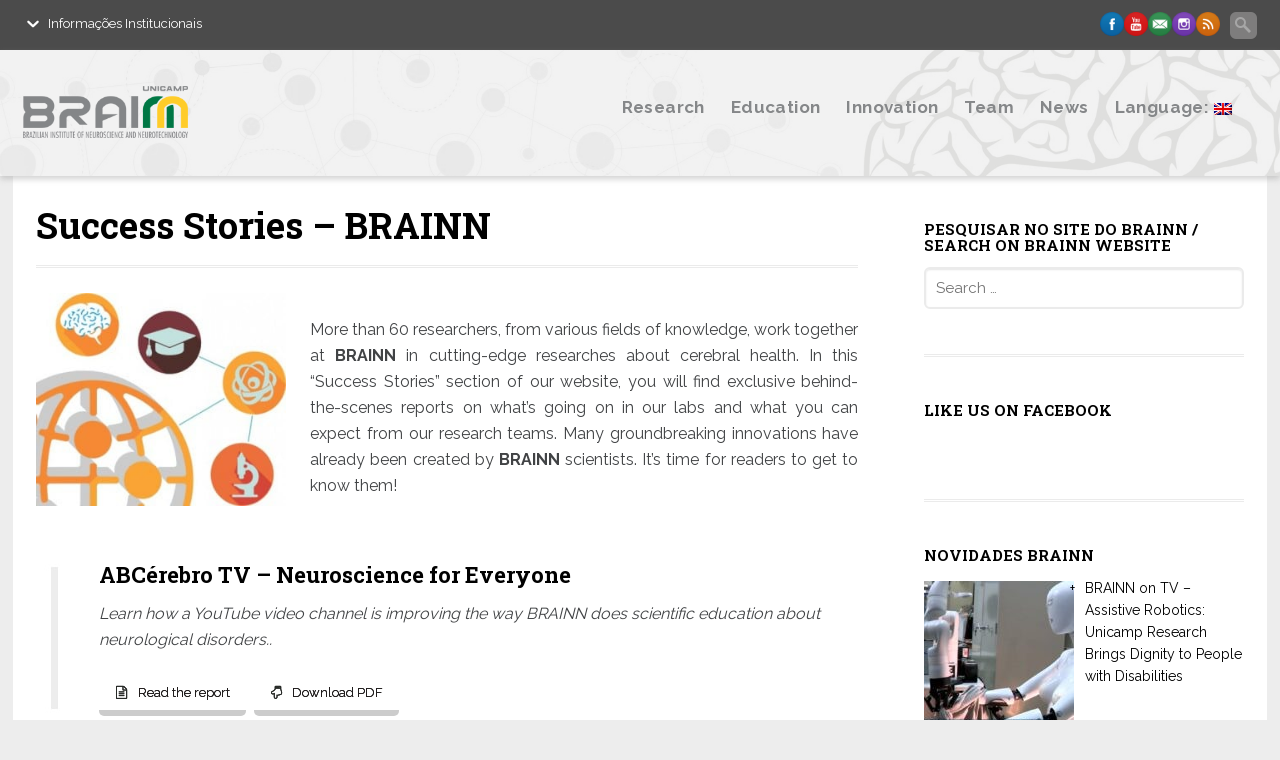

--- FILE ---
content_type: text/html
request_url: https://www.brainn.org.br/en/historias-de-sucesso-brainn/
body_size: 28163
content:
<!DOCTYPE html><html dir="ltr" lang="en-US" prefix="og: https://ogp.me/ns#"><head><meta charset="UTF-8"><link rel="profile" href="https://gmpg.org/xfn/11"><link rel="pingback" href="https://www.brainn.org.br/xmlrpc.php"><meta name='viewport' content='width=device-width, initial-scale=1, maximum-scale=1, user-scalable=no' /><title>Success Stories – BRAINN | CEPID BRAINN</title><meta name="robots" content="max-image-preview:large" /><link rel="canonical" href="https://www.brainn.org.br/en/historias-de-sucesso-brainn/" /><meta name="generator" content="All in One SEO (AIOSEO) 4.7.8" /><meta property="og:locale" content="en_US" /><meta property="og:site_name" content="CEPID Brainn" /><meta property="og:type" content="article" /><meta property="og:title" content="Success Stories – BRAINN | CEPID BRAINN" /><meta property="og:url" content="https://www.brainn.org.br/en/historias-de-sucesso-brainn/" /><meta property="article:published_time" content="2015-07-13T15:44:30+00:00" /><meta property="article:modified_time" content="2015-11-10T02:46:30+00:00" /><meta property="article:publisher" content="https://www.facebook.com/pages/Brainn/1521578171401449" /><meta name="twitter:card" content="summary" /><meta name="twitter:title" content="Success Stories – BRAINN | CEPID BRAINN" /><meta name="google" content="nositelinkssearchbox" /> <script type="application/ld+json" class="aioseo-schema">{"@context":"https:\/\/schema.org","@graph":[{"@type":"BreadcrumbList","@id":"https:\/\/www.brainn.org.br\/en\/historias-de-sucesso-brainn\/#breadcrumblist","itemListElement":[{"@type":"ListItem","@id":"https:\/\/www.brainn.org.br\/en\/#listItem","position":1,"name":"Home","item":"https:\/\/www.brainn.org.br\/en\/","nextItem":{"@type":"ListItem","@id":"https:\/\/www.brainn.org.br\/en\/historias-de-sucesso-brainn\/#listItem","name":"Success Stories - BRAINN"}},{"@type":"ListItem","@id":"https:\/\/www.brainn.org.br\/en\/historias-de-sucesso-brainn\/#listItem","position":2,"name":"Success Stories - BRAINN","previousItem":{"@type":"ListItem","@id":"https:\/\/www.brainn.org.br\/en\/#listItem","name":"Home"}}]},{"@type":"Organization","@id":"https:\/\/www.brainn.org.br\/en\/#organization","name":"CEPID BRAINN","description":"powered by FAPESP","url":"https:\/\/www.brainn.org.br\/en\/","logo":{"@type":"ImageObject","url":"https:\/\/www.brainn.org.br\/wp-content\/uploads\/2015\/03\/logo_brainn.png","@id":"https:\/\/www.brainn.org.br\/en\/historias-de-sucesso-brainn\/#organizationLogo","width":250,"height":79,"caption":"logo_brainn"},"image":{"@id":"https:\/\/www.brainn.org.br\/en\/historias-de-sucesso-brainn\/#organizationLogo"},"sameAs":["https:\/\/www.facebook.com\/pages\/Brainn\/1521578171401449","https:\/\/instagram.com\/cepidbrainn","https:\/\/www.youtube.com\/channel\/UCcJFxwNeTeBZy4kTEZ53osg"]},{"@type":"WebPage","@id":"https:\/\/www.brainn.org.br\/en\/historias-de-sucesso-brainn\/#webpage","url":"https:\/\/www.brainn.org.br\/en\/historias-de-sucesso-brainn\/","name":"Success Stories \u2013 BRAINN | CEPID BRAINN","inLanguage":"en-US","isPartOf":{"@id":"https:\/\/www.brainn.org.br\/en\/#website"},"breadcrumb":{"@id":"https:\/\/www.brainn.org.br\/en\/historias-de-sucesso-brainn\/#breadcrumblist"},"datePublished":"2015-07-13T15:44:30-03:00","dateModified":"2015-11-10T02:46:30-02:00"},{"@type":"WebSite","@id":"https:\/\/www.brainn.org.br\/en\/#website","url":"https:\/\/www.brainn.org.br\/en\/","name":"CEPID BRAINN","description":"powered by FAPESP","inLanguage":"en-US","publisher":{"@id":"https:\/\/www.brainn.org.br\/en\/#organization"}}]}</script> <link rel='dns-prefetch' href='//fonts.googleapis.com' /><link rel='dns-prefetch' href='//s.w.org' /><link rel='dns-prefetch' href='//b1312363.smushcdn.com' /><link rel="alternate" type="application/rss+xml" title="CEPID BRAINN &raquo; Feed" href="https://www.brainn.org.br/en/feed/" /><link rel="alternate" type="application/rss+xml" title="CEPID BRAINN &raquo; Comments Feed" href="https://www.brainn.org.br/en/comments/feed/" /><link rel="alternate" type="text/calendar" title="CEPID BRAINN &raquo; do iCal Feed" href="https://www.brainn.org.br/en/eventos/?ical=1" /><link rel="alternate" type="application/rss+xml" title="CEPID BRAINN &raquo; Success Stories &#8211; BRAINN Comments Feed" href="https://www.brainn.org.br/en/historias-de-sucesso-brainn/feed/" /> <script defer src="[data-uri]"></script> <style type="text/css">img.wp-smiley,
img.emoji {
display: inline !important;
border: none !important;
box-shadow: none !important;
height: 1em !important;
width: 1em !important;
margin: 0 .07em !important;
vertical-align: -0.1em !important;
background: none !important;
padding: 0 !important;
}</style><!-- <link rel='stylesheet' id='sdm-styles-css'  href='https://www.brainn.org.br/wp-content/cache/autoptimize/css/autoptimize_single_b7e429fad35c197f3f56c722e6463bfb.css?ver=ab58601f98d092f27b2c9a555b67bd84' type='text/css' media='all' /> --><!-- <link rel='stylesheet' id='wp-block-library-css'  href='https://www.brainn.org.br/wp-includes/css/dist/block-library/style.min.css?ver=ab58601f98d092f27b2c9a555b67bd84' type='text/css' media='all' /> -->
<link rel="stylesheet" type="text/css" href="//www.brainn.org.br/wp-content/cache/wpfc-minified/fge8v3yr/6lif8.css" media="all"/><style id='qsm-quiz-style-inline-css' type='text/css'></style><!-- <link rel='stylesheet' id='contact-form-7-css'  href='https://www.brainn.org.br/wp-content/cache/autoptimize/css/autoptimize_single_e6fae855021a88a0067fcc58121c594f.css?ver=5.5.3' type='text/css' media='all' /> --><!-- <link rel='stylesheet' id='polytechnic_addons_styles-css'  href='https://www.brainn.org.br/wp-content/cache/autoptimize/css/autoptimize_single_fba64b2c12ed7157ecaa774697b48356.css?ver=ab58601f98d092f27b2c9a555b67bd84' type='text/css' media='all' /> --><!-- <link rel='stylesheet' id='post-grid-custom-fonts-css'  href='https://www.brainn.org.br/wp-content/plugins/post-grid/assets/block-css/custom-fonts.css?ver=ab58601f98d092f27b2c9a555b67bd84' type='text/css' media='all' /> -->
<link rel="stylesheet" type="text/css" href="//www.brainn.org.br/wp-content/cache/wpfc-minified/9k0wvlzf/6lif8.css" media="all"/><style id='responsive-menu-inline-css' type='text/css'>#rmp_menu_trigger-13491{width: 55px;height: 55px;position: fixed;top: 50px;border-radius: 5px;display: none;text-decoration: none;right: 5%;background: transparent;transition: transform 0.5s, background-color 0.5s}#rmp_menu_trigger-13491 .rmp-trigger-box{width: 25px;color: #fff}#rmp_menu_trigger-13491 .rmp-trigger-icon-active, #rmp_menu_trigger-13491 .rmp-trigger-text-open{display: none}#rmp_menu_trigger-13491.is-active .rmp-trigger-icon-active, #rmp_menu_trigger-13491.is-active .rmp-trigger-text-open{display: inline}#rmp_menu_trigger-13491.is-active .rmp-trigger-icon-inactive, #rmp_menu_trigger-13491.is-active .rmp-trigger-text{display: none}#rmp_menu_trigger-13491 .rmp-trigger-label{color: #fff;pointer-events: none;line-height: 13px;font-family: inherit;font-size: 14px;display: inline;text-transform: inherit}#rmp_menu_trigger-13491 .rmp-trigger-label.rmp-trigger-label-top{display: block;margin-bottom: 12px}#rmp_menu_trigger-13491 .rmp-trigger-label.rmp-trigger-label-bottom{display: block;margin-top: 12px}#rmp_menu_trigger-13491 .responsive-menu-pro-inner{display: block}#rmp_menu_trigger-13491 .rmp-trigger-icon-inactive .rmp-font-icon{color: #000000}#rmp_menu_trigger-13491 .responsive-menu-pro-inner, #rmp_menu_trigger-13491 .responsive-menu-pro-inner::before, #rmp_menu_trigger-13491 .responsive-menu-pro-inner::after{width: 25px;height: 3px;background-color: #000000;border-radius: 4px;position: absolute}#rmp_menu_trigger-13491 .rmp-trigger-icon-active .rmp-font-icon{color: #000000}#rmp_menu_trigger-13491.is-active .responsive-menu-pro-inner, #rmp_menu_trigger-13491.is-active .responsive-menu-pro-inner::before, #rmp_menu_trigger-13491.is-active .responsive-menu-pro-inner::after{background-color: #000000}#rmp_menu_trigger-13491:hover .rmp-trigger-icon-inactive .rmp-font-icon{color: #000000}#rmp_menu_trigger-13491:not(.is-active):hover .responsive-menu-pro-inner, #rmp_menu_trigger-13491:not(.is-active):hover .responsive-menu-pro-inner::before, #rmp_menu_trigger-13491:not(.is-active):hover .responsive-menu-pro-inner::after{background-color: #000000}#rmp_menu_trigger-13491 .responsive-menu-pro-inner::before{top: 10px}#rmp_menu_trigger-13491 .responsive-menu-pro-inner::after{bottom: 10px}#rmp_menu_trigger-13491.is-active .responsive-menu-pro-inner::after{bottom: 0}@media screen and (max-width: 1000px){#rmp_menu_trigger-13491{display: block}#rmp-container-13491{position: fixed;top: 0;margin: 0;transition: transform 0.5s;overflow: auto;display: block;width: 100%;max-width: 800px;min-width: 300px;background-color: #f3f3f3;background-image: url("");height: 100%;left: 0;padding-top: 0px;padding-left: 0px;padding-bottom: 0px;padding-right: 0px}#rmp-menu-wrap-13491{padding-top: 10px;padding-left: 20%;padding-bottom: 10px;padding-right: 20%}#rmp-menu-wrap-13491 .rmp-menu, #rmp-menu-wrap-13491 .rmp-submenu{width: 100%;box-sizing: border-box;margin: 0;padding: 0}#rmp-menu-wrap-13491 .rmp-submenu-depth-1 .rmp-menu-item-link{padding-left: 10%}#rmp-menu-wrap-13491 .rmp-submenu-depth-4 .rmp-menu-item-link{padding-left: 25%}#rmp-menu-wrap-13491 .rmp-submenu.rmp-submenu-open{display: block}#rmp-menu-wrap-13491 .rmp-menu-item{width: 100%;list-style: none;margin: 0}#rmp-menu-wrap-13491 .rmp-menu-item-link{height: 40px;line-height: 40px;font-size: 14px;border-bottom: 0px solid #212121;font-family: inherit;color: #000000;text-align: left;background-color: inherit;font-weight: 600;letter-spacing: 0px;display: block;box-sizing: border-box;width: 100%;text-decoration: none;position: relative;overflow: hidden;transition: background-color 0.5s, border-color 0.5s, 0.5s;padding: 0 5%;padding-right: 50px}#rmp-menu-wrap-13491 .rmp-menu-item-link:after, #rmp-menu-wrap-13491 .rmp-menu-item-link:before{display: none}#rmp-menu-wrap-13491 .rmp-menu-item-link:hover, #rmp-menu-wrap-13491 .rmp-menu-item-link:focus{color: #000000;border-color: #212121;background-color: inherit}#rmp-menu-wrap-13491 .rmp-menu-item-link:focus{outline: none;border-color: unset;box-shadow: unset}#rmp-menu-wrap-13491 .rmp-menu-item-link .rmp-font-icon{height: 40px;line-height: 40px;margin-right: 10px;font-size: 14px}#rmp-menu-wrap-13491 .rmp-menu-current-item .rmp-menu-item-link{color: #000000;border-color: #212121;background-color: inherit}#rmp-menu-wrap-13491 .rmp-menu-current-item .rmp-menu-item-link:hover, #rmp-menu-wrap-13491 .rmp-menu-current-item .rmp-menu-item-link:focus{color: #000000;border-color: #3f3f3f;background-color: inherit}#rmp-menu-wrap-13491 .rmp-menu-subarrow{position: absolute;top: 0;bottom: 0;text-align: center;overflow: hidden;background-size: cover;overflow: hidden;right: 0;border-left-style: solid;border-left-color: currentColor;border-left-width: 0px;height: 40px;width: 40px;color: #000000;background-color: inherit}#rmp-menu-wrap-13491 .rmp-menu-subarrow svg{fill: #000000}#rmp-menu-wrap-13491 .rmp-menu-subarrow:hover{color: #000000;background-color: inherit}#rmp-menu-wrap-13491 .rmp-menu-subarrow:hover svg{fill: #000000}#rmp-menu-wrap-13491 .rmp-menu-subarrow .rmp-font-icon{margin-right: unset}#rmp-menu-wrap-13491 .rmp-menu-subarrow *{vertical-align: middle;line-height: 40px}#rmp-menu-wrap-13491 .rmp-menu-subarrow-active{display: block;background-size: cover;color: #000000;border-color: currentColor;background-color: inherit}#rmp-menu-wrap-13491 .rmp-menu-subarrow-active svg{fill: #000000}#rmp-menu-wrap-13491 .rmp-menu-subarrow-active:hover{color: #000000;border-color: #3f3f3f;background-color: inherit}#rmp-menu-wrap-13491 .rmp-menu-subarrow-active:hover svg{fill: #000000}#rmp-menu-wrap-13491 .rmp-submenu{display: none}#rmp-menu-wrap-13491 .rmp-submenu .rmp-menu-item-link{height: 40px;line-height: 40px;letter-spacing: 0px;font-size: 12px;border-bottom: 0px solid currentColor;font-family: inherit;font-weight: 600;color: #707070;text-align: left;background-color: inherit}#rmp-menu-wrap-13491 .rmp-submenu .rmp-menu-item-link:hover, #rmp-menu-wrap-13491 .rmp-submenu .rmp-menu-item-link:focus{color: #707070;background-color: inherit}#rmp-menu-wrap-13491 .rmp-submenu .rmp-menu-current-item .rmp-menu-item-link{color: #707070;border-color: currentColor;background-color: inherit}#rmp-menu-wrap-13491 .rmp-submenu .rmp-menu-current-item .rmp-menu-item-link:hover, #rmp-menu-wrap-13491 .rmp-submenu .rmp-menu-current-item .rmp-menu-item-link:focus{color: #707070;background-color: inherit}#rmp-menu-wrap-13491 .rmp-submenu .rmp-menu-subarrow{right: 0;border-right: unset;border-left-style: solid;border-left-color: #1d4354;border-left-width: 0px;height: 39px;line-height: 39px;width: 40px;color: #fff;background-color: inherit}#rmp-menu-wrap-13491 .rmp-submenu .rmp-menu-subarrow:hover{color: #fff;border-color: #3f3f3f;background-color: inherit}#rmp-menu-wrap-13491 .rmp-submenu .rmp-menu-subarrow-active{color: #fff;border-color: #1d4354;background-color: inherit}#rmp-menu-wrap-13491 .rmp-submenu .rmp-menu-subarrow-active:hover{color: #fff;border-color: #3f3f3f;background-color: inherit}#rmp-menu-wrap-13491 .rmp-menu-item-description{margin: 0;padding: 5px 5%;opacity: 0.8;color: #000000}#rmp-search-box-13491{display: block;padding-top: 20px;padding-left: 20%;padding-bottom: 0px;padding-right: 20%}#rmp-search-box-13491 .rmp-search-form{margin: 0}#rmp-search-box-13491 .rmp-search-box{background: rgba(255, 255, 255, 0);border: 1px solid #aaaaaa;color: #000000;width: 100%;padding: 0 5%;border-radius: 30px;height: 45px;-webkit-appearance: none}#rmp-search-box-13491 .rmp-search-box::placeholder{color: #aaaaaa}#rmp-search-box-13491 .rmp-search-box:focus{background-color: rgba(255, 255, 255, 0);outline: 2px solid #aaaaaa;color: #000000}#rmp-menu-title-13491{background-color: inherit;color: #6b6b6b;text-align: center;font-size: 18px;padding-top: 15%;padding-left: 20%;padding-bottom: 10px;padding-right: 20%;font-family: inherit;font-weight: 800;transition: background-color 0.5s, border-color 0.5s, color 0.5s}#rmp-menu-title-13491:hover{background-color: inherit;color: #ed8721}#rmp-menu-title-13491 > .rmp-menu-title-link{color: #6b6b6b;width: 100%;background-color: unset;text-decoration: none}#rmp-menu-title-13491 > .rmp-menu-title-link:hover{color: #ed8721}#rmp-menu-title-13491 .rmp-font-icon{font-size: 18px}#rmp-menu-title-13491 .rmp-menu-title-image{width: 70%;height: 45px}#rmp-menu-additional-content-13491{padding-top: 0%;padding-left: 20%;padding-bottom: 0%;padding-right: 20%;color: #a5a5a5;text-align: center;font-size: 10px}}.rmp-container{display: none;visibility: visible;padding: 0px 0px 0px 0px;z-index: 99998;transition: all 0.3s}.rmp-container.rmp-fade-top, .rmp-container.rmp-fade-left, .rmp-container.rmp-fade-right, .rmp-container.rmp-fade-bottom{display: none}.rmp-container.rmp-slide-left, .rmp-container.rmp-push-left{transform: translateX(-100%);-ms-transform: translateX(-100%);-webkit-transform: translateX(-100%);-moz-transform: translateX(-100%)}.rmp-container.rmp-slide-left.rmp-menu-open, .rmp-container.rmp-push-left.rmp-menu-open{transform: translateX(0);-ms-transform: translateX(0);-webkit-transform: translateX(0);-moz-transform: translateX(0)}.rmp-container.rmp-slide-right, .rmp-container.rmp-push-right{transform: translateX(100%);-ms-transform: translateX(100%);-webkit-transform: translateX(100%);-moz-transform: translateX(100%)}.rmp-container.rmp-slide-right.rmp-menu-open, .rmp-container.rmp-push-right.rmp-menu-open{transform: translateX(0);-ms-transform: translateX(0);-webkit-transform: translateX(0);-moz-transform: translateX(0)}.rmp-container.rmp-slide-top, .rmp-container.rmp-push-top{transform: translateY(-100%);-ms-transform: translateY(-100%);-webkit-transform: translateY(-100%);-moz-transform: translateY(-100%)}.rmp-container.rmp-slide-top.rmp-menu-open, .rmp-container.rmp-push-top.rmp-menu-open{transform: translateY(0);-ms-transform: translateY(0);-webkit-transform: translateY(0);-moz-transform: translateY(0)}.rmp-container.rmp-slide-bottom, .rmp-container.rmp-push-bottom{transform: translateY(100%);-ms-transform: translateY(100%);-webkit-transform: translateY(100%);-moz-transform: translateY(100%)}.rmp-container.rmp-slide-bottom.rmp-menu-open, .rmp-container.rmp-push-bottom.rmp-menu-open{transform: translateX(0);-ms-transform: translateX(0);-webkit-transform: translateX(0);-moz-transform: translateX(0)}.rmp-container::-webkit-scrollbar{width: 0px}.rmp-container ::-webkit-scrollbar-track{box-shadow: inset 0 0 5px transparent}.rmp-container ::-webkit-scrollbar-thumb{background: transparent}.rmp-container ::-webkit-scrollbar-thumb:hover{background: transparent}.rmp-container .rmp-menu-wrap .rmp-menu{transition: none;border-radius: 0;box-shadow: none;background: none;border: 0;bottom: auto;box-sizing: border-box;clip: auto;color: #666;display: block;float: none;font-family: inherit;font-size: 14px;height: auto;left: auto;line-height: 1.7;list-style-type: none;margin: 0;min-height: auto;max-height: none;opacity: 1;outline: none;overflow: visible;padding: 0;position: relative;pointer-events: auto;right: auto;text-align: left;text-decoration: none;text-indent: 0;text-transform: none;transform: none;top: auto;visibility: inherit;width: auto;word-wrap: break-word;white-space: normal}.rmp-container .rmp-menu-additional-content{display: block;word-break: break-word}.rmp-container .rmp-menu-title{display: flex;flex-direction: column}.rmp-container .rmp-menu-title .rmp-menu-title-image{max-width: 100%;margin-bottom: 15px;display: block;margin: auto;margin-bottom: 15px}button.rmp_menu_trigger{z-index: 999999;overflow: hidden;outline: none;border: 0;display: none;margin: 0;transition: transform 0.5s, background-color 0.5s;padding: 0}button.rmp_menu_trigger .responsive-menu-pro-inner::before, button.rmp_menu_trigger .responsive-menu-pro-inner::after{content: "";display: block}button.rmp_menu_trigger .responsive-menu-pro-inner::before{top: 10px}button.rmp_menu_trigger .responsive-menu-pro-inner::after{bottom: 10px}button.rmp_menu_trigger .rmp-trigger-box{width: 40px;display: inline-block;position: relative;pointer-events: none;vertical-align: super}.rmp-menu-trigger-boring .responsive-menu-pro-inner{transition-property: none}.rmp-menu-trigger-boring .responsive-menu-pro-inner::after, .rmp-menu-trigger-boring .responsive-menu-pro-inner::before{transition-property: none}.rmp-menu-trigger-boring.is-active .responsive-menu-pro-inner{transform: rotate(45deg)}.rmp-menu-trigger-boring.is-active .responsive-menu-pro-inner:before{top: 0;opacity: 0}.rmp-menu-trigger-boring.is-active .responsive-menu-pro-inner:after{bottom: 0;transform: rotate(-90deg)}</style><!-- <link rel='stylesheet' id='dashicons-css'  href='https://www.brainn.org.br/wp-includes/css/dashicons.min.css?ver=ab58601f98d092f27b2c9a555b67bd84' type='text/css' media='all' /> --><!-- <link rel='stylesheet' id='megamenu-css'  href='https://www.brainn.org.br/wp-content/cache/autoptimize/css/autoptimize_single_4243260ef965c2272d0577c2333fcff8.css?ver=4c2f3e' type='text/css' media='all' /> --><!-- <link rel='stylesheet' id='mythology-style-css'  href='https://www.brainn.org.br/wp-content/themes/polytechnic/style.css?ver=ab58601f98d092f27b2c9a555b67bd84' type='text/css' media='all' /> --><!-- <link rel='stylesheet' id='foundation-css'  href='https://www.brainn.org.br/wp-content/cache/autoptimize/css/autoptimize_single_f063f3d1624ce3dd3c861bcb1e6545ef.css?ver=ab58601f98d092f27b2c9a555b67bd84' type='text/css' media='all' /> --><!-- <link rel='stylesheet' id='skeleton-css'  href='https://www.brainn.org.br/wp-content/cache/autoptimize/css/autoptimize_single_839c21e279897c426a92b3c2de3e1196.css?ver=ab58601f98d092f27b2c9a555b67bd84' type='text/css' media='all' /> --><!-- <link rel='stylesheet' id='structure-css'  href='https://www.brainn.org.br/wp-content/cache/autoptimize/css/autoptimize_single_76353a70f7e7d7b29c7931c33528e9e3.css?ver=ab58601f98d092f27b2c9a555b67bd84' type='text/css' media='all' /> --><!-- <link rel='stylesheet' id='superfish-css'  href='https://www.brainn.org.br/wp-content/cache/autoptimize/css/autoptimize_single_036d7138d9c46854cc97ed0ca5b4d74d.css?ver=ab58601f98d092f27b2c9a555b67bd84' type='text/css' media='all' /> --><!-- <link rel='stylesheet' id='ajaxy-css'  href='https://www.brainn.org.br/wp-content/cache/autoptimize/css/autoptimize_single_143e10817b29d728fed0f4805ce15da1.css?ver=ab58601f98d092f27b2c9a555b67bd84' type='text/css' media='all' /> --><!-- <link rel='stylesheet' id='comments-css'  href='https://www.brainn.org.br/wp-content/cache/autoptimize/css/autoptimize_single_50a3abd3b0a38ec8b6a61e14c13175f2.css?ver=ab58601f98d092f27b2c9a555b67bd84' type='text/css' media='all' /> --><!-- <link rel='stylesheet' id='plugins-css'  href='https://www.brainn.org.br/wp-content/cache/autoptimize/css/autoptimize_single_30c71fc9ff1ca06217d529eb1c4e020e.css?ver=ab58601f98d092f27b2c9a555b67bd84' type='text/css' media='all' /> --><!-- <link rel='stylesheet' id='media-queries-css'  href='https://www.brainn.org.br/wp-content/cache/autoptimize/css/autoptimize_single_cb0508d88154ca01b5bd142425331530.css?ver=ab58601f98d092f27b2c9a555b67bd84' type='text/css' media='all' /> --><!-- <link rel='stylesheet' id='theme-structure-css'  href='https://www.brainn.org.br/wp-content/cache/autoptimize/css/autoptimize_single_34b1e3f25bbdb8fd73ab2860f45cf316.css?ver=ab58601f98d092f27b2c9a555b67bd84' type='text/css' media='all' /> --><!-- <link rel='stylesheet' id='mobile-menu-css'  href='https://www.brainn.org.br/wp-content/cache/autoptimize/css/autoptimize_single_5a42010c102eef4f3965f8e7977ccfc0.css?ver=ab58601f98d092f27b2c9a555b67bd84' type='text/css' media='all' /> --><!-- <link rel='stylesheet' id='theme-typography-css'  href='https://www.brainn.org.br/wp-content/cache/autoptimize/css/autoptimize_single_11cfedd392dc244b92b19859b77284b1.css?ver=ab58601f98d092f27b2c9a555b67bd84' type='text/css' media='all' /> --><!-- <link rel='stylesheet' id='theme-plugins-css'  href='https://www.brainn.org.br/wp-content/cache/autoptimize/css/autoptimize_single_a51fccdf741d891922c79a35590c67f1.css?ver=ab58601f98d092f27b2c9a555b67bd84' type='text/css' media='all' /> --><!-- <link rel='stylesheet' id='theme-media-queries-css'  href='https://www.brainn.org.br/wp-content/cache/autoptimize/css/autoptimize_single_eca408eee7d5b299f6eec74936417c88.css?ver=ab58601f98d092f27b2c9a555b67bd84' type='text/css' media='all' /> --><!-- <link rel='stylesheet' id='theme-colors-css'  href='https://www.brainn.org.br/wp-content/cache/autoptimize/css/autoptimize_single_4d4bd9e1b0d1a7789d3fced40d16bdd1.css?ver=ab58601f98d092f27b2c9a555b67bd84' type='text/css' media='all' /> --><!-- <link rel='stylesheet' id='Theme-Custom-css'  href='https://www.brainn.org.br/wp-content/themes/polytechnic/theme-core/theme-assets/stylesheets/theme-7-custom.css?ver=ab58601f98d092f27b2c9a555b67bd84' type='text/css' media='all' /> --><!-- <link rel='stylesheet' id='Theme-Hover-css'  href='https://www.brainn.org.br/wp-content/cache/autoptimize/css/autoptimize_single_afeb970a9cf156c6bfd422e3673673e1.css?ver=ab58601f98d092f27b2c9a555b67bd84' type='text/css' media='all' /> --><!-- <link rel='stylesheet' id='Theme-Scroll-Dropdown-css'  href='https://www.brainn.org.br/wp-content/cache/autoptimize/css/autoptimize_single_2b171ef3f2964d692d661f7251ce5755.css?ver=ab58601f98d092f27b2c9a555b67bd84' type='text/css' media='all' /> -->
<link rel="stylesheet" type="text/css" href="//www.brainn.org.br/wp-content/cache/wpfc-minified/6zazwmwh/6lif8.css" media="all"/><link rel='stylesheet' id='Theme-Font-Roboto-Slab-css'  href='https://fonts.googleapis.com/css?family=Roboto+Slab%3A100%2C300%2C400%2C700&#038;ver=ab58601f98d092f27b2c9a555b67bd84' type='text/css' media='all' /><link rel='stylesheet' id='Theme-Font-Raleway-css'  href='https://fonts.googleapis.com/css?family=Raleway%3A400%2C700%2C800&#038;ver=ab58601f98d092f27b2c9a555b67bd84' type='text/css' media='all' /><!-- <link rel='stylesheet' id='prettyPhoto-css'  href='https://www.brainn.org.br/wp-content/cache/autoptimize/css/autoptimize_single_e8d324d0a1c308cc2c9fdddb263223d5.css' type='text/css' media='' /> --><!-- <link rel='stylesheet' id='wpdreams-asl-basic-css'  href='https://www.brainn.org.br/wp-content/cache/autoptimize/css/autoptimize_single_783227280517e9ab4448688981a5b027.css?ver=4.12.6' type='text/css' media='all' /> --><!-- <link rel='stylesheet' id='wpdreams-asl-instance-css'  href='https://www.brainn.org.br/wp-content/cache/autoptimize/css/autoptimize_single_31f52b4c9f56c8defd39c3be2ac55736.css?ver=4.12.6' type='text/css' media='all' /> --><!-- <link rel='stylesheet' id='recent-posts-widget-with-thumbnails-public-style-css'  href='https://www.brainn.org.br/wp-content/cache/autoptimize/css/autoptimize_single_fefb812276f2b39266d1b02555d5aa52.css?ver=7.1.1' type='text/css' media='all' /> -->
<link rel="stylesheet" type="text/css" href="//www.brainn.org.br/wp-content/cache/wpfc-minified/1qkpiiu0/6lif8.css" media="all"/><style id='akismet-widget-style-inline-css' type='text/css'>.a-stats {
--akismet-color-mid-green: #357b49;
--akismet-color-white: #fff;
--akismet-color-light-grey: #f6f7f7;
max-width: 350px;
width: auto;
}
.a-stats * {
all: unset;
box-sizing: border-box;
}
.a-stats strong {
font-weight: 600;
}
.a-stats a.a-stats__link,
.a-stats a.a-stats__link:visited,
.a-stats a.a-stats__link:active {
background: var(--akismet-color-mid-green);
border: none;
box-shadow: none;
border-radius: 8px;
color: var(--akismet-color-white);
cursor: pointer;
display: block;
font-family: -apple-system, BlinkMacSystemFont, 'Segoe UI', 'Roboto', 'Oxygen-Sans', 'Ubuntu', 'Cantarell', 'Helvetica Neue', sans-serif;
font-weight: 500;
padding: 12px;
text-align: center;
text-decoration: none;
transition: all 0.2s ease;
}
/* Extra specificity to deal with TwentyTwentyOne focus style */
.widget .a-stats a.a-stats__link:focus {
background: var(--akismet-color-mid-green);
color: var(--akismet-color-white);
text-decoration: none;
}
.a-stats a.a-stats__link:hover {
filter: brightness(110%);
box-shadow: 0 4px 12px rgba(0, 0, 0, 0.06), 0 0 2px rgba(0, 0, 0, 0.16);
}
.a-stats .count {
color: var(--akismet-color-white);
display: block;
font-size: 1.5em;
line-height: 1.4;
padding: 0 13px;
white-space: nowrap;
}</style><!-- <link rel='stylesheet' id='easy-responsive-shortcodes-css'  href='https://www.brainn.org.br/wp-content/cache/autoptimize/css/autoptimize_single_75b3dc94d932a0526352d6be336a06dd.css?ver=1.0' type='text/css' media='all' /> --><!-- <link rel='stylesheet' id='font-awesome-css'  href='https://www.brainn.org.br/wp-content/cache/autoptimize/css/autoptimize_single_701a716398620a5f24f4b15bd312b934.css?ver=4.2.0' type='text/css' media='all' /> --><!-- <link rel='stylesheet' id='heateor_sss_frontend_css-css'  href='https://www.brainn.org.br/wp-content/cache/autoptimize/css/autoptimize_single_d462ea6d23cd572babe6f0165137fb5c.css?ver=3.3.70' type='text/css' media='all' /> -->
<link rel="stylesheet" type="text/css" href="//www.brainn.org.br/wp-content/cache/wpfc-minified/216wndwi/6lif8.css" media="all"/><style id='heateor_sss_frontend_css-inline-css' type='text/css'>.heateor_sss_button_instagram span.heateor_sss_svg,a.heateor_sss_instagram span.heateor_sss_svg{background:radial-gradient(circle at 30% 107%,#fdf497 0,#fdf497 5%,#fd5949 45%,#d6249f 60%,#285aeb 90%)}.heateor_sss_horizontal_sharing .heateor_sss_svg,.heateor_sss_standard_follow_icons_container .heateor_sss_svg{color:#fff;border-width:0px;border-style:solid;border-color:transparent}.heateor_sss_horizontal_sharing .heateorSssTCBackground{color:#666}.heateor_sss_horizontal_sharing span.heateor_sss_svg:hover,.heateor_sss_standard_follow_icons_container span.heateor_sss_svg:hover{border-color:transparent;}.heateor_sss_vertical_sharing span.heateor_sss_svg,.heateor_sss_floating_follow_icons_container span.heateor_sss_svg{color:#fff;border-width:0px;border-style:solid;border-color:transparent;}.heateor_sss_vertical_sharing .heateorSssTCBackground{color:#666;}.heateor_sss_vertical_sharing span.heateor_sss_svg:hover,.heateor_sss_floating_follow_icons_container span.heateor_sss_svg:hover{border-color:transparent;}@media screen and (max-width:783px) {.heateor_sss_vertical_sharing{display:none!important}}</style> <script defer id="jquery-core-js-extra" src="[data-uri]"></script> <script src='//www.brainn.org.br/wp-content/cache/wpfc-minified/kcxy2qyo/6lif3.js' type="text/javascript"></script>
<!-- <script defer type='text/javascript' src='https://www.brainn.org.br/wp-includes/js/jquery/jquery.min.js?ver=3.6.0' id='jquery-core-js'></script> --> <!-- <script defer type='text/javascript' src='https://www.brainn.org.br/wp-includes/js/jquery/jquery-migrate.min.js?ver=3.3.2' id='jquery-migrate-js'></script> --> <script defer id="sdm-scripts-js-extra" src="[data-uri]"></script> <script src='//www.brainn.org.br/wp-content/cache/wpfc-minified/9a08nnmq/6lif8.js' type="text/javascript"></script>
<!-- <script defer type='text/javascript' src='https://www.brainn.org.br/wp-content/cache/autoptimize/js/autoptimize_single_01edcad13933979908f15fc2dca5c3c9.js?ver=ab58601f98d092f27b2c9a555b67bd84' id='sdm-scripts-js'></script> --> <link rel="https://api.w.org/" href="https://www.brainn.org.br/en/wp-json/" /><link rel="alternate" type="application/json" href="https://www.brainn.org.br/en/wp-json/wp/v2/pages/7708" /><link rel="alternate" type="application/json+oembed" href="https://www.brainn.org.br/en/wp-json/oembed/1.0/embed?url=https%3A%2F%2Fwww.brainn.org.br%2Fen%2Fhistorias-de-sucesso-brainn%2F" /><link rel="alternate" type="text/xml+oembed" href="https://www.brainn.org.br/en/wp-json/oembed/1.0/embed?url=https%3A%2F%2Fwww.brainn.org.br%2Fen%2Fhistorias-de-sucesso-brainn%2F&#038;format=xml" /><meta name="tec-api-version" content="v1"><meta name="tec-api-origin" content="https://www.brainn.org.br/en"><link rel="https://theeventscalendar.com/" href="https://www.brainn.org.br/en/wp-json/tribe/events/v1/" /><style type="text/css">.qtranxs_flag_pb {background-image: url(https://www.brainn.org.br/wp-content/plugins/qtranslate-x/flags/br.png); background-repeat: no-repeat;}
.qtranxs_flag_en {background-image: url(https://www.brainn.org.br/wp-content/plugins/qtranslate-x/flags/gb.png); background-repeat: no-repeat;}</style><link hreflang="pb" href="https://www.brainn.org.br/pb/historias-de-sucesso-brainn/" rel="alternate" /><link hreflang="en" href="https://www.brainn.org.br/en/historias-de-sucesso-brainn/" rel="alternate" /><link hreflang="x-default" href="https://www.brainn.org.br/historias-de-sucesso-brainn/" rel="alternate" /><meta name="generator" content="qTranslate-X 3.4.6.8" /><style type="text/css">/** 
*
* WHAT THIS FILE DOES:;
* 1. Define default values for customizable elements.
* 2. Grab the user-created values (or the defaults) from OptionTree and assign them to CSS selectors.
*
* Note to theme-developers: Make sure you're not setting any of these values in your theme stylesheets. That just makes for extra work...
*
**/
/* Run NiceScroll CSS based on user OPTIONS - Also see Run Scripts at the bottom of this document */
#course-list .course-credits {display: none;}
#course-list .course-prerequisites {display: none;}
/*  - THEME PRIMARY COLOR -  */	
.theme_primary_color_text,
.th_show_hide.th_flag_toggle:hover,
h2.entry-title > a:hover,
a, 
a:visited,
#page .tagcloud a,
#page .vc_tta.vc_general .vc_tta-panel-title > a,
.vc_tta-tabs .vc_grid h5 a,
#page nav ul.menu .sub-menu li.menu-item a:hover,
#page nav ul.menu .sub-menu li.menu-item > a,
#page #section-navigation #site-navigation ul.mega-sub-menu li.mega-menu-item a,
button, .button, input[type="button"], input[type="reset"], input[type="submit"],
#page table tr td > a {	
color: #000000; 
}
/*  - THEME SECONDARY COLORS -  removed #page a:hover; */
a:hover,
.duration, .tribe-event-duration,
.author-description > h3,	
.flag_toggle .icon > i:hover,
#page #section-tophat-dropdown a:hover,
#section-tophat .th_flag_toggle:hover .th_trigger i,
#section-tophat .th_flag_toggle:hover .th_trigger.blurb,
#section-tophat .menu-item-title:hover,
#page #section-tophat a:hover, 
#page .vc_tta.vc_general .vc_tta-panel-title:hover > a {
color: #1e73be; 
}
#page .vc_btn_outlined:hover,
.nav-next:hover, .nav-previous:hover,
#section-content .tribe-events-widget-link:hover, 
#section-content .tribe-events-widget-link:hover a,
#page .add_to_cart_button:hover {
border-color: #1e73be !important;
background-color: #1e73be !important;
color: white !important;
}
/*  - THEME SECONDARY BG-COLORS -  */
#section-header nav ul.menu ul li:hover, 
#section-header nav ul.menu ul li.sfHover,
#section-header nav ul.menu ul li:hover > a, 
#section-header nav ul.menu ul li.sfHover > a,
#page #section-navigation .mega-menu-flyout .mega-sub-menu li.mega-menu-item:hover,
#page #section-navigation .mega-menu-flyout .mega-sub-menu li.mega-menu-item:hover > a,
#page #section-sticky-header .mega-menu-flyout .mega-sub-menu li.mega-menu-item:hover,
#page #section-sticky-header .mega-menu-flyout .mega-sub-menu li.mega-menu-item:hover > a,
.wpb_tabs_nav li.ui-state-default a,
#page .vc_tta-tabs-list li.vc_tta-tab > a,
.course-meta .status.in-progress,
.meter.red > span, 
#page .tagcloud a:hover,
.sensei .nav-next a:hover, .sensei .nav-prev a:hover, 
#page .lesson input:hover {
background-color: #1e73be; 
color: white !important;
}
#page .button.wc-forward, 
.highlight-row, 
.ui-accordion-header-active a,
.theme_primary_color_bg,
.ui-state-active .ui-tabs-anchor,
.wpb_content_element .wpb_tabs_nav li:hover a,
#page .vc_tta-tabs-list li.vc_tta-tab:hover > a,
#page .vc_tta-tabs-list li.vc_tta-tab.vc_active > a,
#page .button,
#page .tagcloud a,
.wpb_tabs_nav li.ui-state-active a,
.vc_tta-accordion .vc_tta-panels .vc_active .vc_tta-panel-title a,
#my-courses.ui-tabs .ui-tabs-nav li.ui-state-active a, 
#page a.my-messages-link:hover, 
#page .ui-state-active a.ui-tabs-anchor:hover, 
#page #my-courses.ui-tabs .ui-tabs-nav li a:hover,
.lesson input[type="submit"], 
.course input[type="submit"] {
background-color: #000000; 
color: white !important;
}
/* - !IMPORTANT OVERRIDES */	
.woocommerce span.onsale, 
.woocommerce-page span.onsale, 
.button.add_to_cart_button.product_type_simple, 
#page .woocommerce .form-row input.button {
background: #000000 !important;
text-shadow: 0 1px 0 #000000 !important;
}
.woocommerce a.button, 
.woocommerce button.button .woocommerce input.button, 
.woocommerce #respond input#submit, 
.woocommerce #content input.button, 
.woocommerce-page a.button, 
.woocommerce-page button.button, 
.woocommerce-page input.button, 
.woocommerce-page #respond input#submit, 
.woocommerce-page #content input.button {
background: -moz-linear-gradient(center top , #FFF -100%, #000000 100%) repeat scroll 0 0 rgba(0, 0, 0, 0) !important;
border-color: #000000 !important;
text-shadow: 0 -1px 0 rgba(0, 0, 0, 0.6);
}
.woocommerce a.button:hover, 
.woocommerce button.button .woocommerce input.button:hover, 
.woocommerce #respond input#submit:hover, 
.woocommerce #content input.button:hover, 
.woocommerce-page a.button:hover, 
.woocommerce-page button.button:hover, 
.woocommerce-page input.button:hover, 
.woocommerce-page #respond input#submit:hover, 
.woocommerce-page #content input.button:hover, 
#page .woocommerce .form-row input.button:hover {
background: -moz-linear-gradient(center top , #FFF -100%, #1e73be 100%) repeat scroll 0 0 rgba(0, 0, 0, 0) !important;
border-color: #1e73be !important;
}
.woocommerce ul.products li.product .price, 
.woocommerce-page ul.products li.product .price, 
.woocommerce div.product span.price, 
.woocommerce div.product p.price, 
.woocommerce #content div.product span.price, 
.woocommerce #content div.product p.price, 
.woocommerce-page div.product span.price, 
.woocommerce-page div.product p.price, 
.woocommerce-page #content div.product span.price, 
.woocommerce-page #content div.product p.price {
color: #1e73be !important;
}
/* STRIPE BACKGROUND COLOR & OPACITY */
#page #section-super-header, #page #section-tophat{background: transparent; position: relative; z-index: 9999;}	
#page #section-header{width: 100%;}
#page #section-header .container,
#page #section-tophat .container{z-index: 3;}
#section-tophat .stripe_color{
position:absolute;
top:0px;
width:100%;
height:100%;
background-color: #107070; 
z-index: 2;
}
#section-header .stripe_color{
position:absolute;
top:0px;
width:100%;
height:100%;
background-color: #e2e2e2; 
opacity:0.8;
z-index: 2;
}
/*  - THEME SECONDARY BG-COLORS -  */
#sf_results #sf_val ul li.sf_selected,
.button:hover,
.button:active,
.button:focus,
input[type="submit"]:hover,
input[type="submit"]:active,
input[type="submit"]:focus{
background-color: #1e73be !important;
}
#page #section-super-header nav#site-navigation .mega-menu-wrap .mega-menu > li.mega-menu-item-has-children ul.mega-sub-menu,
#section-header nav ul.menu > li > .sub-menu li:first-child, 
#sticky-superfish-menu > ul.menu > li.menu-item > ul.sub-menu > li:first-child {
border-top-color: #1e73be !important;
}
/*  - THEME PRIMARY BG-COLORS OVERRIDES -  */
#section-footer,
#page .pptwj-tabs-wrap .tab-links {	
background-color: #000000; 
}
#page .pptwj-tabs-wrap .tab-links,
.th_slidingDiv, 
.wpb_tabs_nav {
border-bottom-color: #000000 !important;
}
/*  - THEME SECONDARY BG-COLORS OVERRIDES -  */
.pptwj-tabs-wrap .tab-links li a.selected, 
.pptwj-tabs-wrap .tab-links li a:hover {
background-color: #1e73be !important; 
}
/* DEFAULT POST-GRID HOVER COLORS */
.module-content{background: transparent;}
.module-inner .color_background{ 
position:absolute;
top:0px;
left:0px;
width:100%;
height:100%;
z-index: 1 !important;
background-color: #000000; 
opacity:0;
}
.module-inner:hover .color_background{
opacity: 0.9;
}
/*  - Slider Arrows -  */
.tp-leftarrow.default {
background-color: #000000;
background-image: url("https://www.brainn.org.br/wp-content/themes/polytechnic/theme-core/theme-assets/images/slider_arrow_left.png") !important;
border-radius: 20px;
}
.tp-rightarrow.default {
background-color: #000000;
background-image: url("https://www.brainn.org.br/wp-content/themes/polytechnic/theme-core/theme-assets/images/slider_arrow_right.png") !important;
border-radius: 20px;
}
/* SKIN BUILDER */
#section-tophat-dropdown{
background-color: #0c7175;
}
#section-tophat .stripe_color{
background-color: #107070;
}
#section-header .stripe_image{
position: absolute; top: 0; left: 0; height: 100%; width: 100%; z-index: 1;
background: url("https://www.brainn.org.br/wp-content/uploads/2015/03/CEPID-BRAINN-cabecalho-website-2019-B.jpg") repeat;
background-size: cover;
background-position: 50% 50%;
}
#section-header .stripe_image {
filter: none !important;
filter: unset !important;
-webkit-filter: grayscale(0);
-moz-filter: grayscale(0%);
-ms-filter: grayscale(0%);
-o-filter: grayscale(0%);
}
#section-header .stripe_color {
background-color: #e2e2e2;
opacity: 0.43;
}
#section-sticky-header-background{
background-color: #24a6af;
}
#section-header nav ul.menu > li:after, #page #section-navigation ul.mega-menu li.mega-menu-item a:after{
background-color: #1e73be;
}
#page #section-super-header nav#site-navigation .mega-menu-wrap .mega-menu > li.mega-menu-item-has-children ul.mega-sub-menu, #section-header nav ul.menu > li > .sub-menu li:first-child{
border-top-color: #1f90c1 !important;
}
#mega-menu-wrap-primary_menu-241 #mega-menu-primary_menu-241 > li.mega-menu-megamenu > ul.mega-sub-menu, #page #section-super-header ul.mega-sub-menu li{
background-color: #e5e5e5;
}
html, body, #section-content{
background-color: #ededed;
}
#section-content .container > .sixteen{
background-color: #ffffff;
}
#section-footer{
background-color: #23282d;
}
#section-sub-footer{
background-color: #000000;
}
/* NEW VISUAL COMPOSER STYLING OPTIONS */
/*  - Layout: Content AD Space -  */
.content-ad-space {margin-bottom: 2rem;}
#page .entry-title, #page .breadcrumbs {text-align: left;}
#section-header h1.site-title{
margin-top: 3.6rem !important; 
}
#section-header h1.site-title{
margin-bottom: 3rem !important; 
}
#section-header nav ul.menu, #section-header nav ul.mega-menu, #section-header nav .menu > ul {
padding-top: 4.5rem !important; 
}
#section-header nav ul.menu, #section-header nav ul.mega-menu, #section-header nav .menu > ul {
padding-bottom: 4.5rem !important; 
}
#section-sticky-header h1.site-title{
margin-top: 0.5rem !important; 
}
#section-sticky-header h1.site-title{
margin-bottom: 0.5rem !important; 
}
#section-sticky-header nav ul.menu{
padding-top: 0.4rem !important; 
}
#section-sticky-header nav ul.menu, #section-sticky-header li ul.sub-menu{
padding-bottom: 0.4rem !important; 
}
#section-sticky-header, #section-sticky-header-background {
height: 4rem !important; 
}
#dynamic-to-top {
background-color: transparent !important;
border: 2px solid transparent !important;
border-radius: 0 !important;
bottom: auto !important;
box-shadow: none !important;
padding: 0 !important;
right: 5% !important;
top: 13px !important;
transition: all 0.5s ease 0s !important;
}
.page #dynamic-to-top span {
background: url("https://www.brainn.org.br/wp-content/themes/polytechnic/theme-core/theme-assets/images/up.png") no-repeat scroll 0 0 rgba(0, 0, 0, 0) !important;
display: block;
height: 10px;
overflow: hidden;
width: 14px;
}
#dynamic-to-top:hover {
background-color: transparent !important;
background-image: url("") !important;
border: 2px solid transparent !important;
opacity: 1 !important;
}
#dynamic-to-top:hover span {	
background-image: url("https://www.brainn.org.br/wp-content/themes/polytechnic/theme-core/theme-assets/images/up.png") !important;
}
#site-logo{width: 165px;}
#section-header{padding:0;}
#section-header h1.site-title {margin-top: 2.6rem !important;}
#section-header h1.site-title {margin-bottom: 2rem !important;}
#section-header nav ul.menu{padding-bottom: 2rem !important;padding-top: 3rem !important;}
.tribe-events-nav-pagination{
display:none;
}
#section-header .stripe_color{
box-shadow: 0px 3px 6px #969696 ;
}
#section-tophat .stripe_color {
background-color: #4b4b4b;
}
#section-tophat-dropdown {
background-color: #358492;
}
#section-header nav ul.menu &gt; li:after, #page #section-navigation ul.mega-menu li.mega-menu-item a:after {
background-color: #418d9b;
}
#section-footer .sixteen{
padding: 0;
}
#section-footer .vc_separator .vc_sep_holder{
display:none;
}
.lvca-container{
margin-top:-40px;
}
.lvca-portfolio-wrap .lvca-portfolio .lvca-portfolio-item .lvca-project-image .lvca-image-info h3{
font-size: 12px;
line-height: 12px;
}
.hover-grid .content-inner &gt; h4{
text-transform: none
}
#page #section-tophat .sf_search{
background-color: rgba(177, 175, 175, 0.5) !important;
}
.su-spoiler-title{
font-size:20px;
text-decoration: underline;
padding: 15px 15px 15px 40px;
background: #f4f4f4;
margin-right: 10%;
border-radius: 10px;
}
.su-spoiler-icon{
font-size: 16px;
line-height: 39px;
margin-left: 5px;
}</style> <script defer src="[data-uri]"></script> <link rel="preconnect" href="https://fonts.gstatic.com" crossorigin /><link rel="preload" as="style" href="//fonts.googleapis.com/css?family=Open+Sans&display=swap" /><link rel="stylesheet" href="//fonts.googleapis.com/css?family=Open+Sans&display=swap" media="all" /><meta name="generator" content="Powered by WPBakery Page Builder - drag and drop page builder for WordPress."/><meta name="generator" content="Powered by Slider Revolution 6.7.23 - responsive, Mobile-Friendly Slider Plugin for WordPress with comfortable drag and drop interface." /><style>div[id*='ajaxsearchlitesettings'].searchsettings .asl_option_inner label {
font-size: 0px !important;
color: rgba(0, 0, 0, 0);
}
div[id*='ajaxsearchlitesettings'].searchsettings .asl_option_inner label:after {
font-size: 11px !important;
position: absolute;
top: 0;
left: 0;
z-index: 1;
}
.asl_w_container {
width: 80%;
margin: 20px 10% 20px 10%;
min-width: 200px;
}
div[id*='ajaxsearchlite'].asl_m {
width: 100%;
}
div[id*='ajaxsearchliteres'].wpdreams_asl_results div.resdrg span.highlighted {
font-weight: bold;
color: rgb(255, 255, 255);
background-color: rgb(245, 153, 6);
}
div[id*='ajaxsearchliteres'].wpdreams_asl_results .results img.asl_image {
width: 70px;
height: 70px;
object-fit: cover;
}
div.asl_r .results {
max-height: none;
}
div.asl_r.asl_w.vertical .results .item::after {
display: block;
position: absolute;
bottom: 0;
content: '';
height: 1px;
width: 100%;
background: #D8D8D8;
}
div.asl_r.asl_w.vertical .results .item.asl_last_item::after {
display: none;
}</style><link rel="icon" href="https://www.brainn.org.br/wp-content/uploads/2020/05/cropped-CEPID-BRAINN-favicon-32x32.png" sizes="32x32" /><link rel="icon" href="https://www.brainn.org.br/wp-content/uploads/2020/05/cropped-CEPID-BRAINN-favicon-192x192.png" sizes="192x192" /><link rel="apple-touch-icon" href="https://www.brainn.org.br/wp-content/uploads/2020/05/cropped-CEPID-BRAINN-favicon-180x180.png" /><meta name="msapplication-TileImage" content="https://www.brainn.org.br/wp-content/uploads/2020/05/cropped-CEPID-BRAINN-favicon-270x270.png" /><style type="text/css" id="wp-custom-css">#page #section-navigation ul.mega-menu>li.mega-menu-item>a {
color: #848484;
}
#mega-menu-wrap-primary_menu #mega-menu-primary_menu>li.mega-menu-item>a.mega-menu-link:hover{
color: #1e73be !important;
font-weight: 600;
}
#section-header nav ul.menu > li.menu-item > a {
color:#858789;
font-weight: 600;
font-size: 1.7rem;
}
#rmp_menu_trigger-13491{
background: white;
box-shadow: 3px 4px 9px rgb(0 0 0 / 26%);
}
#rmp-menu-wrap-13491 .rmp-menu-item-link{
overflow: visible !important;
}
#rmp-menu-wrap-13491 .rmp-submenu .rmp-menu-item-link{
height: 50px !important;
line-height: 20px !important;
}
/* Related Posts */
.yarpp-related{
margin-top: 3em !important;
}
.yarpp-thumbnails-horizontal .yarpp-thumbnail {
height: 280px;
}
.yarpp-related .yarpp-thumbnail-title {
font-size: 82% !important;
}
.yarpp-thumbnails-horizontal .yarpp-thumbnail-title{
max-height: 7em;
}</style><style type="text/css" id="styles-plugin-css"></style><noscript><style>.wpb_animate_when_almost_visible { opacity: 1; }</style></noscript><style type="text/css">/** Mega Menu CSS: fs **/</style></head><body data-rsssl=1 class="page-template page-template-template-faculty-grid page-template-template-faculty-grid-php page page-id-7708 tribe-no-js styles wpb-js-composer js-comp-ver-6.3.0 vc_responsive"><div id="page" class="hfeed site"><div class="super-container full-width" id="section-tophat-dropdown"><div class="th_slidingDiv" style="display: none;"><div class="container clearfix"><div class="eight columns"><div id="media_image-2" class="widget widget_media_image"><h3 class="widget-title">Apoio / Support</h3><a href="http://www.fapesp.br"><img width="289" height="135" src="https://www.brainn.org.br/wp-content/uploads/2015/03/logo_fapesp_pq2.png" class="image wp-image-7098  attachment-full size-full" alt="logo_fapesp_pq2" loading="lazy" style="max-width: 100%; height: auto;" srcset="https://www.brainn.org.br/wp-content/uploads/2015/03/logo_fapesp_pq2.png 289w, https://www.brainn.org.br/wp-content/uploads/2015/03/logo_fapesp_pq2-82x38.png 82w, https://www.brainn.org.br/wp-content/uploads/2015/03/logo_fapesp_pq2-100x47.png 100w, https://www.brainn.org.br/wp-content/uploads/2015/03/logo_fapesp_pq2-156x73.png 156w" sizes="(max-width: 289px) 100vw, 289px" /></a></div><div id="text-28" class="widget widget_text"><div class="textwidget"><p style="color: white;">A FAPESP nos ajuda a atingir novos patamares de qualidade nas pesquisas científicas.</p><p style="color: white;"><em>The São Paulo Research Foundation (FAPESP) helps us reach new heights in scientific endeavors.</em></p></div></div></div><div class="eight columns"><div id="media_image-3" class="widget widget_media_image"><h3 class="widget-title">Localização / Where we are</h3><a href="https://www.google.com.br/maps/@-22.8228222,-47.0729107,15z"><img width="289" height="135" src="https://www.brainn.org.br/wp-content/uploads/2015/03/mapa_unicamp3.jpg" class="image wp-image-7091  attachment-full size-full" alt="" loading="lazy" style="max-width: 100%; height: auto;" srcset="https://www.brainn.org.br/wp-content/uploads/2015/03/mapa_unicamp3.jpg 289w, https://www.brainn.org.br/wp-content/uploads/2015/03/mapa_unicamp3-82x38.jpg 82w, https://www.brainn.org.br/wp-content/uploads/2015/03/mapa_unicamp3-100x47.jpg 100w, https://www.brainn.org.br/wp-content/uploads/2015/03/mapa_unicamp3-156x73.jpg 156w" sizes="(max-width: 289px) 100vw, 289px" /></a></div><div id="text-29" class="widget widget_text"><div class="textwidget"><p style="color: white;">Cidade Universitária Zeferino Vaz &#8211; Barão Geraldo.</p><p style="color: white;"><em>CEP/ZIP CODE: 13083-970. Campinas &#8211; São Paulo &#8211; Brasil</em></p></div></div></div><div class="eight columns"></div><div class="eight columns"></div></div></div></div><div id="section-tophat" class="clearfix full-width"><div class="container"><div class="sixteen columns"><div class="left"><div class="th_banner" ><div class="th_show_hide th_flag_toggle" ><div class="th_trigger arrow"> <i aria-hidden="true" data-icon="&#xe62b;"></i></div><div class="th_trigger blurb"> Informações Institucionais</div> &nbsp;</div></div></div><div class="right"><div class="tophat_navigation"><div class="container"><nav><div id="secondary-superfish-menu" class="dropdown-menu"></div></nav></div></div><ul class="social"><li><a target="_blank" href="https://www.facebook.com/pages/Brainn/1521578171401449"><img height="25" width="25" src="https://www.brainn.org.br/wp-content/themes/polytechnic/mythology-core/core-assets/images/social-icons/circles/fb.png" alt="facebook" title="Facebook" /></a></li><li><a target="_blank" href="https://www.youtube.com/channel/UCcJFxwNeTeBZy4kTEZ53osg"><img height="25" width="25" src="https://www.brainn.org.br/wp-content/themes/polytechnic/mythology-core/core-assets/images/social-icons/circles/youtube.png" alt="youtube" title="You Tube" /></a></li><li><a target="_blank" href="/cdn-cgi/l/email-protection#d6b4a4b7bfb8b896b4a4b7bfb8b8f8b9a4b1f8b4a4"><img height="25" width="25" src="https://www.brainn.org.br/wp-content/themes/polytechnic/mythology-core/core-assets/images/social-icons/circles/email.png" alt="email" title="Email"/></a></li><li><a target="_blank" href="https://instagram.com/cepidbrainn"><img height="25" width="25" src="https://www.brainn.org.br/wp-content/themes/polytechnic/mythology-core/core-assets/images/social-icons/circles/instagram.png" alt="instagram" title="Instagram"/></a></li><li><a target="_blank" href="https://www.brainn.org.br/en/feed/"><img height="25" width="25" src="https://www.brainn.org.br/wp-content/themes/polytechnic/mythology-core/core-assets/images/social-icons/circles/rss.png" alt="RSS" title="RSS" /></a></li></ul><div class="search"><div class="search sf_container"><form role="search" class="searchform" method="get" action="https://www.brainn.org.br/en/"><fieldset class="sf_search"> <input type="text" class="field sf_input" value="" name="s" style="float: left;" /> <input type="submit" class="button" value="Search" /></fieldset></form></div></div></div></div></div><div class="stripe_color"></div></div><div id="section-super-header" class="clearfix"><header id="section-header" class="clearfix" role="banner"><div class="container"><div class="sixteen columns"><div id="site-heading" class="five columns left text-left site-title alpha" role="heading"> <a href="https://www.brainn.org.br/en/" title="CEPID BRAINN" rel="home"><h1 class="site-title"><div id="site-title-hidden"> CEPID BRAINN</div> <img id="site-logo" class="left text-left" src="https://www.brainn.org.br/wp-content/uploads/2015/03/logo_brainn.png" alt="CEPID BRAINN"></h1> </a></div><div id="section-navigation" class="clearfix" role="navigation"><div class="container"><div class="eleven columns omega right text-right"><nav id="site-navigation" class="" role="menu"><div id="superfish-menu" class="dropdown-menu"><div class="menu-menu1-container"><ul id="menu-menu1" class="menu"><li id="menu-item-7045" class="menu-item menu-item-type-custom menu-item-object-custom menu-item-has-children menu-item-7045"><a href="/en/?p=7937">Research</a><ul class="sub-menu"><li id="menu-item-10913" class="menu-item menu-item-type-custom menu-item-object-custom menu-item-has-children menu-item-10913"><a href="/en/?p=7937">Pesquisas BRAINN</a><ul class="sub-menu"><li id="menu-item-14660" class="menu-item menu-item-type-custom menu-item-object-custom menu-item-14660"><a href="https://www.brainn.org.br/en/neurocovid/">NeuroCOVID: Impacto do SARS-CoV2 no sistema nervoso</a></li></ul></li><li id="menu-item-14659" class="menu-item menu-item-type-custom menu-item-object-custom menu-item-14659"><a href="https://www.brainn.org.br/en/category/alunos/">Oportunidades</a></li><li id="menu-item-10914" class="menu-item menu-item-type-custom menu-item-object-custom menu-item-has-children menu-item-10914"><a href="#">Grupos Associados</a><ul class="sub-menu"><li id="menu-item-10909" class="menu-item menu-item-type-custom menu-item-object-custom menu-item-10909"><a href="https://sites.ifi.unicamp.br/neurofisica/">Grupo de Neurofísica IFGW</a></li><li id="menu-item-10910" class="menu-item menu-item-type-custom menu-item-object-custom menu-item-10910"><a href="http://mesquitarc.wixsite.com/lobunicamp">Laboratory of Biomedical Optics</a></li><li id="menu-item-10911" class="menu-item menu-item-type-custom menu-item-object-custom menu-item-10911"><a href="http://miclab.fee.unicamp.br/">MICLab</a></li><li id="menu-item-10912" class="menu-item menu-item-type-custom menu-item-object-custom menu-item-10912"><a href="https://www.lniunicamp.com/">Neuroimaging Laboratory</a></li></ul></li><li id="menu-item-11436" class="menu-item menu-item-type-custom menu-item-object-custom menu-item-has-children menu-item-11436"><a href="#">Tools / Resources</a><ul class="sub-menu"><li id="menu-item-11437" class="menu-item menu-item-type-custom menu-item-object-custom menu-item-11437"><a href="http://www.laboratoriomultiusuario.com.br">Laboratory of Multiuser Equipment</a></li></ul></li></ul></li><li id="menu-item-13" class="menu-item menu-item-type-custom menu-item-object-custom menu-item-has-children menu-item-13"><a href="/en/?p=7266">Education</a><ul class="sub-menu"><li id="menu-item-16403" class="menu-item menu-item-type-custom menu-item-object-custom menu-item-16403"><a target="_blank" rel="noopener" href="https://congress.brainn.org.br">BRAINN Congress</a></li><li id="menu-item-16413" class="menu-item menu-item-type-custom menu-item-object-custom menu-item-16413"><a href="https://www.brainn.org.br/en/brainn-congress-resumos-publicados-no-journal-of-epilepsy-and-clinical-neurophysiology/">BRAINN Congress: Abstracts published in JECN</a></li><li id="menu-item-10803" class="menu-item menu-item-type-custom menu-item-object-custom menu-item-10803"><a href="http://www.cerebroesaude.com.br">Cérebro &#038; Saúde</a></li><li id="menu-item-12654" class="menu-item menu-item-type-custom menu-item-object-custom menu-item-12654"><a href="https://www.fcm.unicamp.br/adolescentes/">Adolescentes</a></li><li id="menu-item-9963" class="menu-item menu-item-type-custom menu-item-object-custom menu-item-9963"><a href="https://www.brainn.org.br/en/material-educativo-do-brainn/">Educational Resources</a></li><li id="menu-item-9962" class="menu-item menu-item-type-custom menu-item-object-custom menu-item-9962"><a href="https://www.brainn.org.br/en/eventos-brainn-em-imagens/">Educational Events</a></li></ul></li><li id="menu-item-7044" class="menu-item menu-item-type-custom menu-item-object-custom menu-item-has-children menu-item-7044"><a href="https://www.brainn.org.br/en/inovacao/">Innovation</a><ul class="sub-menu"><li id="menu-item-9311" class="menu-item menu-item-type-custom menu-item-object-custom menu-item-9311"><a href="http://www.bipmed.org">BIPMED</a></li><li id="menu-item-9049" class="menu-item menu-item-type-post_type menu-item-object-page menu-item-9049"><a href="https://www.brainn.org.br/en/inovacao/propriedade-intelectual/">Intellectual Property</a></li></ul></li><li id="menu-item-8671" class="menu-item menu-item-type-custom menu-item-object-custom menu-item-has-children menu-item-8671"><a href="https://www.brainn.org.br/en/?p=7150">Team</a><ul class="sub-menu"><li id="menu-item-8672" class="menu-item menu-item-type-custom menu-item-object-custom menu-item-has-children menu-item-8672"><a href="https://www.brainn.org.br/en/fernando-cendes/">RICD BRAINN &#8211; Main Coordinator</a><ul class="sub-menu"><li id="menu-item-8677" class="menu-item menu-item-type-custom menu-item-object-custom menu-item-8677"><a href="https://www.brainn.org.br/en/fernando-cendes/">Fernando Cendes</a></li></ul></li><li id="menu-item-8673" class="menu-item menu-item-type-custom menu-item-object-custom menu-item-has-children menu-item-8673"><a href="https://www.brainn.org.br/en/?p=7167">Education and Knowledge Diffusion</a><ul class="sub-menu"><li id="menu-item-8678" class="menu-item menu-item-type-custom menu-item-object-custom menu-item-8678"><a href="https://www.brainn.org.br/en/gabriela-castellano/">Gabriela Castellano</a></li></ul></li><li id="menu-item-8674" class="menu-item menu-item-type-custom menu-item-object-custom menu-item-has-children menu-item-8674"><a href="https://www.brainn.org.br/en/?p=7418">Technology Transfer Coordinator</a><ul class="sub-menu"><li id="menu-item-8679" class="menu-item menu-item-type-custom menu-item-object-custom menu-item-8679"><a href="https://www.brainn.org.br/en/?p=7418">Roberto Covolan</a></li></ul></li><li id="menu-item-8675" class="menu-item menu-item-type-custom menu-item-object-custom menu-item-8675"><a href="https://www.brainn.org.br/en/?p=7150">+ Main and Associated Investigators</a></li><li id="menu-item-11432" class="menu-item menu-item-type-post_type menu-item-object-page menu-item-11432"><a href="https://www.brainn.org.br/en/alumni-brainn/">Alumni BRAINN</a></li></ul></li><li id="menu-item-12" class="menu-item menu-item-type-custom menu-item-object-custom current-menu-ancestor current-menu-parent menu-item-has-children menu-item-12"><a href="/en/as-mais-recentes-novidades-do-brainn/">News</a><ul class="sub-menu"><li id="menu-item-8554" class="menu-item menu-item-type-custom menu-item-object-custom menu-item-8554"><a href="https://www.brainn.org.br/en/blog-do-brainn/">BRAINN Blog</a></li><li id="menu-item-8553" class="menu-item menu-item-type-custom menu-item-object-custom current-menu-item menu-item-8553"><a href="https://www.brainn.org.br/en/historias-de-sucesso-brainn/" aria-current="page">Success Stories</a></li><li id="menu-item-8552" class="menu-item menu-item-type-custom menu-item-object-custom menu-item-8552"><a href="/en/as-mais-recentes-novidades-do-brainn/">Latest News</a></li><li id="menu-item-10588" class="menu-item menu-item-type-taxonomy menu-item-object-category menu-item-10588"><a href="https://www.brainn.org.br/en/category/brainn-na-midia/">#549 (no title)</a></li><li id="menu-item-10589" class="menu-item menu-item-type-taxonomy menu-item-object-category menu-item-10589"><a href="https://www.brainn.org.br/en/category/institucional/">Institutional</a></li><li id="menu-item-10590" class="menu-item menu-item-type-taxonomy menu-item-object-category menu-item-10590"><a href="https://www.brainn.org.br/en/category/eventos/">Events</a></li><li id="menu-item-10591" class="menu-item menu-item-type-taxonomy menu-item-object-category menu-item-10591"><a href="https://www.brainn.org.br/en/category/neurociencia/">Neuroscience</a></li><li id="menu-item-10592" class="menu-item menu-item-type-taxonomy menu-item-object-category menu-item-10592"><a href="https://www.brainn.org.br/en/category/alunos/">Students</a></li><li id="menu-item-10593" class="menu-item menu-item-type-taxonomy menu-item-object-category menu-item-10593"><a href="https://www.brainn.org.br/en/category/datas-comemorativas/">Special Dates</a></li><li id="menu-item-10594" class="menu-item menu-item-type-taxonomy menu-item-object-category menu-item-10594"><a href="https://www.brainn.org.br/en/category/epilepsia/">Epilepsy</a></li></ul></li><li id="menu-item-7393" class="qtranxs-lang-menu qtranxs-lang-menu-en menu-item menu-item-type-custom menu-item-object-custom current-menu-parent menu-item-has-children menu-item-7393"><a title="English" href="#">Language:&nbsp;<img src="https://www.brainn.org.br/wp-content/plugins/qtranslate-x/flags/gb.png" alt="English" /></a><ul class="sub-menu"><li id="menu-item-16414" class="qtranxs-lang-menu-item qtranxs-lang-menu-item-pb menu-item menu-item-type-custom menu-item-object-custom menu-item-16414"><a title="Português do Brasil" href="https://www.brainn.org.br/pb/historias-de-sucesso-brainn/"><img src="https://www.brainn.org.br/wp-content/plugins/qtranslate-x/flags/br.png" alt="Português do Brasil" />&nbsp;Português do Brasil</a></li><li id="menu-item-16415" class="qtranxs-lang-menu-item qtranxs-lang-menu-item-en menu-item menu-item-type-custom menu-item-object-custom current-menu-item menu-item-16415"><a title="English" href="https://www.brainn.org.br/en/historias-de-sucesso-brainn/" aria-current="page"><img src="https://www.brainn.org.br/wp-content/plugins/qtranslate-x/flags/gb.png" alt="English" />&nbsp;English</a></li></ul></li></ul></div></div></nav></div></div></div></div></div><div class="stripe_color"></div><div class="stripe_image"></div></header></div><div id="section-content" class="clearfix"><div class="container"><div class="sixteen columns"><div id="primary" class="left eleven columns course-catalog"><div id="page-header"><h1 class="entry-title">Success Stories &#8211; BRAINN</h1><hr class="title"/></div><div class="microformats-container"> <span class="vcard author"><span class="fn"></span></span> <span class="date updated"></span></div><div class="page-content clearfix"><p style="text-align: justify;"><img loading="lazy" class="alignleft wp-image-7709" src="https://www.brainn.org.br/wp-content/uploads/2015/07/brainn_experimentos.jpg" alt="brainn_experimentos" width="250" height="213" srcset="https://www.brainn.org.br/wp-content/uploads/2015/07/brainn_experimentos.jpg 382w, https://www.brainn.org.br/wp-content/uploads/2015/07/brainn_experimentos-300x256.jpg 300w, https://www.brainn.org.br/wp-content/uploads/2015/07/brainn_experimentos-234x200.jpg 234w, https://www.brainn.org.br/wp-content/uploads/2015/07/brainn_experimentos-82x70.jpg 82w, https://www.brainn.org.br/wp-content/uploads/2015/07/brainn_experimentos-100x85.jpg 100w, https://www.brainn.org.br/wp-content/uploads/2015/07/brainn_experimentos-156x133.jpg 156w" sizes="(max-width: 250px) 100vw, 250px" /></p><p style="text-align: justify;">More than 60 researchers, from various fields of knowledge, work together at <strong>BRAINN</strong> in cutting-edge researches about cerebral health. In this “Success Stories” section of our website, you will find exclusive behind-the-scenes reports on what’s going on in our labs and what you can expect from our research teams. Many groundbreaking innovations have already been created by <strong>BRAINN</strong> scientists. It’s time for readers to get to know them!</p><p style="text-align: justify;"><div class="su-spacer" style="height:40px"></div><h2 style="text-align: justify;"><strong><a title="Histórias de Sucesso – ABCérebro TV" href="https://www.brainn.org.br/historias-de-sucesso-abcerebro-tv/"><img loading="lazy" class="alignleft size-full wp-image-7745" src="https://www.brainn.org.br/wp-content/uploads/2015/07/divider_vertical.jpg" alt="divider_vertical" width="30" height="150" srcset="https://www.brainn.org.br/wp-content/uploads/2015/07/divider_vertical.jpg 30w, https://www.brainn.org.br/wp-content/uploads/2015/07/divider_vertical-20x100.jpg 20w" sizes="(max-width: 30px) 100vw, 30px" />ABCérebro TV &#8211; Neuroscience for Everyone</a></strong></h2><p><em>Learn how a YouTube video channel is improving the way BRAINN does scientific education about neurological disorders..</em></p> <a href="https://www.brainn.org.br/historias-de-sucesso-abcerebro-tv/" class="su-button su-button-style-3d" style="color:#221e1e;background-color:#FFF;border-color:#cccccc;border-radius:5px" target="_self"><span style="color:#221e1e;padding:6px 16px;font-size:13px;line-height:20px;border-color:#ffffff;border-radius:5px;text-shadow:0px 0px 0px #000000"><i class="sui sui-file-text-o" style="font-size:13px;color:#292c29"></i> Read the report</span></a>  <a href="https://www.brainn.org.br/wp-content/uploads/2015/07/Success-Stories-01-ABCérebro-TV.pdf" class="su-button su-button-style-3d" style="color:#221e1e;background-color:#FFF;border-color:#cccccc;border-radius:5px" target="_blank" rel="noopener noreferrer"><span style="color:#221e1e;padding:6px 16px;font-size:13px;line-height:20px;border-color:#ffffff;border-radius:5px;text-shadow:0px 0px 0px #000000"><i class="sui sui-hand-o-down" style="font-size:13px;color:#292c29"></i> Download PDF</span></a><p style="text-align: justify;"><div class="su-spacer" style="height:40px"></div><h2><strong><img loading="lazy" class="alignleft size-full wp-image-7745" src="https://www.brainn.org.br/wp-content/uploads/2015/07/divider_vertical.jpg" alt="divider_vertical" width="30" height="150" srcset="https://www.brainn.org.br/wp-content/uploads/2015/07/divider_vertical.jpg 30w, https://www.brainn.org.br/wp-content/uploads/2015/07/divider_vertical-20x100.jpg 20w" sizes="(max-width: 30px) 100vw, 30px" />BCI &#8211; The Brain-Computer Interface</strong></h2><p><em>Can brain signals be used to take control over real objects, like a wheelchair? Read the latest developments of BRAINN&#8217;s researches with the Brain-Computer Interface.</em></p> <a href="https://www.brainn.org.br/?p=7788" class="su-button su-button-style-3d" style="color:#221e1e;background-color:#FFF;border-color:#cccccc;border-radius:5px" target="_self"><span style="color:#221e1e;padding:6px 16px;font-size:13px;line-height:20px;border-color:#ffffff;border-radius:5px;text-shadow:0px 0px 0px #000000"><i class="sui sui-file-text-o" style="font-size:13px;color:#292c29"></i> Read the Report</span></a><div class="su-spacer" style="height:40px"></div><h2><strong><img loading="lazy" class="alignleft size-full wp-image-7745" src="https://www.brainn.org.br/wp-content/uploads/2015/07/divider_vertical.jpg" alt="divider_vertical" width="30" height="150" srcset="https://www.brainn.org.br/wp-content/uploads/2015/07/divider_vertical.jpg 30w, https://www.brainn.org.br/wp-content/uploads/2015/07/divider_vertical-20x100.jpg 20w" sizes="(max-width: 30px) 100vw, 30px" />Epilepsy under Scrutiny<br /> </strong></h2><p><em>Find here information on how BRAINN´s lines of research are helping health professionals identify, treat and prevent epilepsy and seizures.</em></p> <a href="https://www.brainn.org.br/?p=8085" class="su-button su-button-style-3d" style="color:#221e1e;background-color:#FFF;border-color:#cccccc;border-radius:5px" target="_self"><span style="color:#221e1e;padding:6px 16px;font-size:13px;line-height:20px;border-color:#ffffff;border-radius:5px;text-shadow:0px 0px 0px #000000"><i class="sui sui-file-text-o" style="font-size:13px;color:#292c29"></i> Read the Report</span></a><div class="su-spacer" style="height:40px"></div><h2><strong><img loading="lazy" class="alignleft size-full wp-image-7745" src="https://www.brainn.org.br/wp-content/uploads/2015/07/divider_vertical.jpg" alt="divider_vertical" width="30" height="150" srcset="https://www.brainn.org.br/wp-content/uploads/2015/07/divider_vertical.jpg 30w, https://www.brainn.org.br/wp-content/uploads/2015/07/divider_vertical-20x100.jpg 20w" sizes="(max-width: 30px) 100vw, 30px" />Light to see &#8220;inside&#8221; the Brain<br /> </strong></h2><p><em>Technique developed by a BRAINN´s research group lets scientists observe, in real time, what happens in the brain of someone that just had a stroke.</em></p> <a href="https://www.brainn.org.br/?p=8066" class="su-button su-button-style-3d" style="color:#221e1e;background-color:#FFF;border-color:#cccccc;border-radius:5px" target="_self"><span style="color:#221e1e;padding:6px 16px;font-size:13px;line-height:20px;border-color:#ffffff;border-radius:5px;text-shadow:0px 0px 0px #000000"><i class="sui sui-file-text-o" style="font-size:13px;color:#292c29"></i> Read the Report</span></a><div class="su-spacer" style="height:40px"></div><h2 style="text-align: justify;"><strong><a href="https://www.brainn.org.br/wp-content/uploads/2015/07/divider_vertical.jpg"><img loading="lazy" class="alignleft size-full wp-image-7745" src="https://www.brainn.org.br/wp-content/uploads/2015/07/divider_vertical.jpg" alt="divider_vertical" width="30" height="150" srcset="https://www.brainn.org.br/wp-content/uploads/2015/07/divider_vertical.jpg 30w, https://www.brainn.org.br/wp-content/uploads/2015/07/divider_vertical-20x100.jpg 20w" sizes="(max-width: 30px) 100vw, 30px" /></a>New Ways to Look at the Brain<br /> </strong></h2><p><em>BRAINN researchers are developing groundbreaking software that make brain mapping faster and more efficient, improving diagnostics and clinical research.</em></p> <a href="https://www.brainn.org.br/en/historias-de-sucesso-novas-maneiras-de-enxergar-o-cerebro/" class="su-button su-button-style-3d" style="color:#221e1e;background-color:#FFF;border-color:#cccccc;border-radius:5px" target="_self"><span style="color:#221e1e;padding:6px 16px;font-size:13px;line-height:20px;border-color:#ffffff;border-radius:5px;text-shadow:0px 0px 0px #000000"><i class="sui sui-file-text-o" style="font-size:13px;color:#292c29"></i> Read the Report</span></a><div class="su-spacer" style="height:40px"></div><h2 style="text-align: justify;"><strong><img loading="lazy" class="alignleft size-full wp-image-7745" src="https://www.brainn.org.br/wp-content/uploads/2015/07/divider_vertical.jpg" alt="divider_vertical" width="30" height="150" srcset="https://www.brainn.org.br/wp-content/uploads/2015/07/divider_vertical.jpg 30w, https://www.brainn.org.br/wp-content/uploads/2015/07/divider_vertical-20x100.jpg 20w" sizes="(max-width: 30px) 100vw, 30px" />Neural Probes</strong></h2><p><em>Discover how new, groudbreaking neural probes are being developed at BRAINN, helping advance Brazilian Science and brain researches all over the world.</em></p> <a href="https://www.brainn.org.br/?p=7651" class="su-button su-button-style-3d" style="color:#221e1e;background-color:#FFF;border-color:#cccccc;border-radius:5px" target="_self"><span style="color:#221e1e;padding:6px 16px;font-size:13px;line-height:20px;border-color:#ffffff;border-radius:5px;text-shadow:0px 0px 0px #000000"><i class="sui sui-file-text-o" style="font-size:13px;color:#292c29"></i> Read the report</span></a><div class="su-spacer" style="height:40px"></div><h2 style="text-align: justify;"><strong><a href="https://www.brainn.org.br/wp-content/uploads/2015/07/divider_vertical.jpg"><img loading="lazy" class="alignleft size-full wp-image-7745" src="https://www.brainn.org.br/wp-content/uploads/2015/07/divider_vertical.jpg" alt="divider_vertical" width="30" height="150" srcset="https://www.brainn.org.br/wp-content/uploads/2015/07/divider_vertical.jpg 30w, https://www.brainn.org.br/wp-content/uploads/2015/07/divider_vertical-20x100.jpg 20w" sizes="(max-width: 30px) 100vw, 30px" /></a>Software that Facilitates Brain Diagnosis<br /> </strong></h2><p><em>Studies developed by BRAINN’s prof. Wu ShinTing and her research group provide technological tools that facilitate medical diagnosis.</em></p> <a href="https://www.brainn.org.br/?p=8021" class="su-button su-button-style-3d" style="color:#221e1e;background-color:#FFF;border-color:#cccccc;border-radius:5px" target="_self"><span style="color:#221e1e;padding:6px 16px;font-size:13px;line-height:20px;border-color:#ffffff;border-radius:5px;text-shadow:0px 0px 0px #000000"><i class="sui sui-file-text-o" style="font-size:13px;color:#292c29"></i> Read the Report</span></a><div class="su-spacer" style="height:40px"></div></div><main id="main" class="site-main course-catalog" role="main"><div class="faculty-section sixteen columns alpha omega"></div></main></div><div id="secondary" class="widget-area right five columns  " role="complementary"><aside id="search-7" class="widget widget_search"><h3 class="widget-title">Pesquisar no site do BRAINN / Search on BRAINN website</h3><form role="search" method="get" class="search-form" action="https://www.brainn.org.br/en/"> <label> <span class="screen-reader-text">Search for:</span> <input type="search" class="search-field" placeholder="Search &hellip;" value="" name="s"> </label> <input type="submit" class="search-submit" value="Search"></form><hr /></aside><aside id="fbw_id-2" class="widget widget_fbw_id"><h3 class="widget-title">Like Us On Facebook</h3><div class="fb_loader" style="text-align: center !important;"><img src="https://www.brainn.org.br/wp-content/plugins/facebook-pagelike-widget/loader.gif" alt="Facebook Pagelike Widget" /></div><div id="fb-root"></div><div class="fb-page" data-href="https://www.facebook.com/CepidBrainn/" data-width="300" data-height="500" data-small-header="false" data-adapt-container-width="true" data-hide-cover="false" data-show-facepile="true" hide_cta="false" data-tabs="" data-lazy="false"></div><hr /></aside><aside id="recent-posts-widget-with-thumbnails-2" class="widget recent-posts-widget-with-thumbnails"><div id="rpwwt-recent-posts-widget-with-thumbnails-2" class="rpwwt-widget"><h3 class="widget-title">Novidades BRAINN</h3><ul><li><a href="https://www.brainn.org.br/en/brainn-na-tv-robotica-assistiva-pesquisas-da-unicamp-trazem-dignidade-para-pessoas-com-restricoes/" target="_blank"><img width="150" height="150" src="https://www.brainn.org.br/wp-content/uploads/2025/06/CEPID-BRAINN-divulgacao-Eric-Rohmer-robotica-assistiva-Jornal-da-EPTV-1-capa-150x150.jpg" class="attachment-thumbnail size-thumbnail wp-post-image" alt="CEPID BRAINN - divulgacao - Eric Rohmer robotica assistiva Jornal da EPTV 1 - capa" loading="lazy" srcset="https://www.brainn.org.br/wp-content/uploads/2025/06/CEPID-BRAINN-divulgacao-Eric-Rohmer-robotica-assistiva-Jornal-da-EPTV-1-capa-150x150.jpg 150w, https://www.brainn.org.br/wp-content/uploads/2025/06/CEPID-BRAINN-divulgacao-Eric-Rohmer-robotica-assistiva-Jornal-da-EPTV-1-capa-120x120.jpg 120w" sizes="(max-width: 150px) 100vw, 150px" /><span class="rpwwt-post-title">BRAINN on TV – Assistive Robotics: Unicamp Research Brings Dignity to People with Disabilities</span></a></li><li><a href="https://www.brainn.org.br/en/brainn-na-midia-estudo-musculacao-protege-o-cerebro-de-idosos-contra-demencia-e-destaque-na-imprensa-nacional/" target="_blank"><img width="150" height="150" src="https://www.brainn.org.br/wp-content/uploads/2025/03/CEPID-BRAINN-Blog-BRAINN-Estudo-musculacao-e-saude-cerebro-idosos-divulgacao-record-news-capa-150x150.jpg" class="attachment-thumbnail size-thumbnail wp-post-image" alt="CEPID BRAINN - Blog - BRAINN - Estudo musculacao e saude cerebro idosos - divulgacao - record news - capa" loading="lazy" srcset="https://www.brainn.org.br/wp-content/uploads/2025/03/CEPID-BRAINN-Blog-BRAINN-Estudo-musculacao-e-saude-cerebro-idosos-divulgacao-record-news-capa-150x150.jpg 150w, https://www.brainn.org.br/wp-content/uploads/2025/03/CEPID-BRAINN-Blog-BRAINN-Estudo-musculacao-e-saude-cerebro-idosos-divulgacao-record-news-capa-120x120.jpg 120w" sizes="(max-width: 150px) 100vw, 150px" /><span class="rpwwt-post-title">BRAINN in the Media: Study “Weight Training Protects the Brains of the Elderly Against Dementia” Highlights in the National Press</span></a></li><li><a href="https://www.brainn.org.br/en/ia-identifica-anormalidades-cerebrais-invisiveis-em-pessoas-com-epilepsia/" target="_blank"><img width="150" height="150" src="https://www.brainn.org.br/wp-content/uploads/2025/03/CEPID-BRAINN-Blog-Pesquisa-MELD-Graph-Epilepsia-na-JAMA-Neurology-150x150.jpg" class="attachment-thumbnail size-thumbnail wp-post-image" alt="CEPID BRAINN - Blog - Pesquisa MELD Graph Epilepsia na JAMA Neurology" loading="lazy" srcset="https://www.brainn.org.br/wp-content/uploads/2025/03/CEPID-BRAINN-Blog-Pesquisa-MELD-Graph-Epilepsia-na-JAMA-Neurology-150x150.jpg 150w, https://www.brainn.org.br/wp-content/uploads/2025/03/CEPID-BRAINN-Blog-Pesquisa-MELD-Graph-Epilepsia-na-JAMA-Neurology-120x120.jpg 120w" sizes="(max-width: 150px) 100vw, 150px" /><span class="rpwwt-post-title">AI to diagnose invisible brain abnormalities in people with epilepsy</span></a></li><li><a href="https://www.brainn.org.br/en/fisico-desenvolve-algoritmo-capaz-de-auxiliar-no-tratamento-do-parkinson/" target="_blank"><img width="150" height="150" src="https://www.brainn.org.br/wp-content/uploads/2025/01/CEPID-BRAINN-divulgacao-HC-Unicamp-algoritmo-capaz-de-auxiliar-no-tratamento-do-Parkinson-150x150.jpg" class="attachment-thumbnail size-thumbnail wp-post-image" alt="CEPID BRAINN - divulgacao HC Unicamp - algoritmo capaz de auxiliar no tratamento do Parkinson" loading="lazy" srcset="https://www.brainn.org.br/wp-content/uploads/2025/01/CEPID-BRAINN-divulgacao-HC-Unicamp-algoritmo-capaz-de-auxiliar-no-tratamento-do-Parkinson-150x150.jpg 150w, https://www.brainn.org.br/wp-content/uploads/2025/01/CEPID-BRAINN-divulgacao-HC-Unicamp-algoritmo-capaz-de-auxiliar-no-tratamento-do-Parkinson-120x120.jpg 120w" sizes="(max-width: 150px) 100vw, 150px" /><span class="rpwwt-post-title">Physicist develops algorithm capable of assisting in Parkinson&#8217;s treatment</span></a></li><li><a href="https://www.brainn.org.br/en/grupo-consultivo-tecnico-sobre-genomica-tag-g-da-oms-presidido-pela-pesquisadora-iscia-lopes-cendes-publica-artigo-na-nature-medicine/" target="_blank"><img width="150" height="150" src="https://www.brainn.org.br/wp-content/uploads/2025/01/CEPID-BRAINN-TAG-G-na-Nature-Medicine-capa-150x150.jpg" class="attachment-thumbnail size-thumbnail wp-post-image" alt="CEPID BRAINN - TAG-G na Nature Medicine - capa" loading="lazy" srcset="https://www.brainn.org.br/wp-content/uploads/2025/01/CEPID-BRAINN-TAG-G-na-Nature-Medicine-capa-150x150.jpg 150w, https://www.brainn.org.br/wp-content/uploads/2025/01/CEPID-BRAINN-TAG-G-na-Nature-Medicine-capa-120x120.jpg 120w" sizes="(max-width: 150px) 100vw, 150px" /><span class="rpwwt-post-title">World Health Organization&#8217;s (WHO) Technical Advisory Group on Genomics (TAG-G), chaired by researcher Iscia Lopes-Cendes, publishes article in Nature Medicine.</span></a></li></ul></div><hr /></aside><aside id="categories-2" class="widget widget_categories"><h3 class="widget-title">Categories</h3><ul><li class="cat-item cat-item-281"><a href="https://www.brainn.org.br/en/category/alunos/">Students</a></li><li class="cat-item cat-item-775"><a href="https://www.brainn.org.br/en/category/alzheimer/">Alzheimer</a></li><li class="cat-item cat-item-405"><a href="https://www.brainn.org.br/en/category/blog/">Blog</a></li></li><li class="cat-item cat-item-276"><a href="https://www.brainn.org.br/en/category/datas-comemorativas/">Special Dates</a></li><li class="cat-item cat-item-550"><a href="https://www.brainn.org.br/en/category/destaques/">Destaques</a></li><li class="cat-item cat-item-279"><a href="https://www.brainn.org.br/en/category/epilepsia/">Epilepsy</a></li><li class="cat-item cat-item-275"><a href="https://www.brainn.org.br/en/category/eventos/">Events</a></li><li class="cat-item cat-item-997"><a href="https://www.brainn.org.br/en/category/genetica-e-genomica/">Genética e Genômica</a></li><li class="cat-item cat-item-280"><a href="https://www.brainn.org.br/en/category/institucional/">Institutional</a></li><li class="cat-item cat-item-277"><a href="https://www.brainn.org.br/en/category/neurociencia/">Neuroscience</a></li><li class="cat-item cat-item-1"><a href="https://www.brainn.org.br/en/category/sem-categoria/">Sem categoria</a></li></ul><hr /></aside></div></div></div></div><div id="section-footer" class="clearfix"><div class="container"><div id="pre-footer-image" class="sixteen columns"></div><div id="pre-footer-blurb" class="sixteen columns"><div class="vc_separator vc_separator_align_center vc_sep_double"> <span class="vc_sep_holder vc_sep_holder_l"> <span class="vc_sep_line"></span> </span><h2></h2> <span class="vc_sep_holder vc_sep_holder_r"> <span class="vc_sep_line"></span> </span></div></div><div class="sixteen columns"><div class="eight columns"><aside id="custom_html-2" class="widget_text widget widget_custom_html"><div class="textwidget custom-html-widget"><div style="display: flex;justify-content: space-between;gap: 10px;margin: -20px 0 30px;"> <a target="_blank" href="https://www.brainn.org.br/" rel="noopener"><img src="https://www.brainn.org.br/wp-content/uploads/2025/11/CEPIDBRAINN-rodape-BRAINN.png" alt="Image 1" ></a> <a target="_blank" href="https://fapesp.br/" rel="noopener"><img src="https://www.brainn.org.br/wp-content/uploads/2025/11/CEPIDBRAINN-rodape-FAPESP.png" alt="Image 2" ></a> <a target="_blank" href="https://portal.fcm.unicamp.br/" rel="noopener"><img src="https://www.brainn.org.br/wp-content/uploads/2025/11/CEPIDBRAINN-rodape-FCM.png" alt="Image 3" ></a> <a target="_blank" href="https://unicamp.br/" rel="noopener"><img src="https://www.brainn.org.br/wp-content/uploads/2025/11/CEPIDBRAINN-rodape-UNICAMP.png" alt="Image 4" ></a></div></div></aside></div><div class="eight columns"><aside id="text-27" class="widget widget_text"><h3 class="widget-title">Fale com o BRAINN / Be in touch with BRAINN</h3><div class="textwidget">Dúvidas? Sugestões? Entre em contato conosco pelo endereço <span style="font-size:1.2em"><strong><a href="/cdn-cgi/l/email-protection" class="__cf_email__" data-cfemail="056777646c6b6b456777646c6b6b2b6a77622b6777">[email&#160;protected]</a></strong></span></div></aside></div><div class="eight columns"></div><div class="eight columns"></div><div class="eight columns"></div><div class="eight columns"></div></div><div id="footer-image" class="sixteen columns"></div></div></div><footer id="section-sub-footer" class="site-sub-footer clearfix" role="contentinfo"><div class="container"><div class="sixteen columns"><div class="columns left"> 2014 - 2025 Todos  os direitos reservados. Desenvolvido por <a href=&quot;https://www.webcontent.com.br&quot;><strong>WebContent</strong></a></div><div class="columns right"> Conecte-se ao Brainn / Be in touch with BRAINN -<ul class="social"><li><a target="_blank" href="https://www.facebook.com/pages/Brainn/1521578171401449"><img height="25" width="25" src="https://www.brainn.org.br/wp-content/themes/polytechnic/mythology-core/core-assets/images/social-icons/circles/fb.png" alt="facebook" title="Facebook" /></a></li><li><a target="_blank" href="https://www.youtube.com/channel/UCcJFxwNeTeBZy4kTEZ53osg"><img height="25" width="25" src="https://www.brainn.org.br/wp-content/themes/polytechnic/mythology-core/core-assets/images/social-icons/circles/youtube.png" alt="youtube" title="You Tube" /></a></li><li><a target="_blank" href="/cdn-cgi/l/email-protection#e0829281898e8ea0829281898e8ece8f9287ce8292"><img height="25" width="25" src="https://www.brainn.org.br/wp-content/themes/polytechnic/mythology-core/core-assets/images/social-icons/circles/email.png" alt="email" title="Email"/></a></li><li><a target="_blank" href="https://instagram.com/cepidbrainn"><img height="25" width="25" src="https://www.brainn.org.br/wp-content/themes/polytechnic/mythology-core/core-assets/images/social-icons/circles/instagram.png" alt="instagram" title="Instagram"/></a></li><li><a target="_blank" href="https://www.brainn.org.br/en/feed/"><img height="25" width="25" src="https://www.brainn.org.br/wp-content/themes/polytechnic/mythology-core/core-assets/images/social-icons/circles/rss.png" alt="RSS" title="RSS" /></a></li></ul></div></div></div></footer></div> <button type="button"  aria-controls="rmp-container-13491" aria-label="Menu Trigger" id="rmp_menu_trigger-13491"  class="rmp_menu_trigger rmp-menu-trigger-boring rmp-mobile-device-menu"> <span class="rmp-trigger-box"> <span class="responsive-menu-pro-inner"></span> </span> </button><div id="rmp-container-13491" class="rmp-container rmp-container rmp-push-left"><div id="rmp-menu-title-13491" class="rmp-menu-title"> <span class="rmp-menu-title-link"> <img class="rmp-menu-title-image" src="https://www.brainn.org.br/wp-content/uploads/2015/03/logo_brainn.png" alt="logo_brainn" width="100" height="100" /><span>CEPID  BRAINN</span> </span></div><div id="rmp-search-box-13491" class="rmp-search-box"><form action="https://www.brainn.org.br/en/" class="rmp-search-form" role="search"> <input type="search" name="s" title="Search" placeholder="Search" class="rmp-search-box"></form></div><div id="rmp-menu-wrap-13491" class="rmp-menu-wrap"><ul id="rmp-menu-13491" class="rmp-menu" role="menubar" aria-label="Blue aligent"><li id="rmp-menu-item-13495" class=" menu-item menu-item-type-post_type menu-item-object-page rmp-menu-item rmp-menu-top-level-item" role="none"><a  href="https://www.brainn.org.br/en/pesquisadores-principais-e-associados-do-brainn/"  class="rmp-menu-item-link"  role="menuitem"  >Team</a></li><li id="rmp-menu-item-13496" class=" menu-item menu-item-type-post_type menu-item-object-page rmp-menu-item rmp-menu-top-level-item" role="none"><a  href="https://www.brainn.org.br/en/as-mais-recentes-noticias-do-brainn/"  class="rmp-menu-item-link"  role="menuitem"  >News</a></li><li id="rmp-menu-item-13497" class=" menu-item menu-item-type-custom menu-item-object-custom menu-item-has-children rmp-menu-item rmp-menu-item-has-children rmp-menu-top-level-item" role="none"><a  href="#"  class="rmp-menu-item-link"  role="menuitem"  >Education<div class="rmp-menu-subarrow"><span class="rmp-font-icon dashicons dashicons-arrow-up-alt2 "></span></div></a><ul aria-label="Education"
role="menu" data-depth="2"
class="rmp-submenu rmp-submenu-depth-1"><li id="rmp-menu-item-13498" class=" menu-item menu-item-type-custom menu-item-object-custom rmp-menu-item rmp-menu-sub-level-item" role="none"><a  href="https://www.cerebroesaude.com.br/"  class="rmp-menu-item-link"  role="menuitem"  >Cérebro &#038; Saúde</a></li><li id="rmp-menu-item-13499" class=" menu-item menu-item-type-custom menu-item-object-custom rmp-menu-item rmp-menu-sub-level-item" role="none"><a  href="https://www.fcm.unicamp.br/adolescentes/"  class="rmp-menu-item-link"  role="menuitem"  >Project Teenagers</a></li><li id="rmp-menu-item-13500" class=" menu-item menu-item-type-custom menu-item-object-custom rmp-menu-item rmp-menu-sub-level-item" role="none"><a  href="https://www.brainn.org.br/en/material-educativo-do-brainn/"  class="rmp-menu-item-link"  role="menuitem"  >Educative items</a></li></ul></li><li id="rmp-menu-item-13502" class=" menu-item menu-item-type-custom menu-item-object-custom rmp-menu-item rmp-menu-top-level-item" role="none"><a  href="https://www.brainn.org.br/en/inovacao/"  class="rmp-menu-item-link"  role="menuitem"  >Innovation</a></li><li id="rmp-menu-item-13503" class=" menu-item menu-item-type-custom menu-item-object-custom menu-item-has-children rmp-menu-item rmp-menu-item-has-children rmp-menu-top-level-item" role="none"><a  href="#"  class="rmp-menu-item-link"  role="menuitem"  >Researches<div class="rmp-menu-subarrow"><span class="rmp-font-icon dashicons dashicons-arrow-up-alt2 "></span></div></a><ul aria-label="Researches"
role="menu" data-depth="2"
class="rmp-submenu rmp-submenu-depth-1"><li id="rmp-menu-item-13504" class=" menu-item menu-item-type-custom menu-item-object-custom rmp-menu-item rmp-menu-sub-level-item" role="none"><a  href="https://www.brainn.org.br/en/pesquisa-sobre-memoria-e-doenca-de-alzheimer/"  class="rmp-menu-item-link"  role="menuitem"  >Memory and Alzheimer</a></li><li id="rmp-menu-item-13505" class=" menu-item menu-item-type-custom menu-item-object-custom rmp-menu-item rmp-menu-sub-level-item" role="none"><a  href="https://www.brainn.org.br/en/avaliacao-longitudinal-do-impacto-do-sars-cov2-no-sistema-nervoso/"  class="rmp-menu-item-link"  role="menuitem"  >SARS-CoV2 in the Nervous System</a></li><li id="rmp-menu-item-13506" class=" menu-item menu-item-type-custom menu-item-object-custom rmp-menu-item rmp-menu-sub-level-item" role="none"><a  href="https://www.brainn.org.br/en/uso-da-realidade-virtual-na-reabilitacao-de-pacientes-com-avc-e-avaliacao-utilizando-conectividade-cerebral/"  class="rmp-menu-item-link"  role="menuitem"  >Virtual Reality and Stroke</a></li></ul></li><li id="rmp-menu-item-13494" class=" qtranxs-lang-menu qtranxs-lang-menu-en menu-item menu-item-type-custom menu-item-object-custom current-menu-parent menu-item-has-children rmp-menu-item rmp-menu-item-current-parent rmp-menu-item-has-children rmp-menu-top-level-item" role="none"><a  title="English"  href="#"  class="rmp-menu-item-link"  role="menuitem"  >Language:&nbsp;<img src="https://www.brainn.org.br/wp-content/plugins/qtranslate-x/flags/gb.png" alt="English" /><div class="rmp-menu-subarrow"><span class="rmp-font-icon dashicons dashicons-arrow-up-alt2 "></span></div></a><ul aria-label="Language:&nbsp;&lt;img src=&quot;https://www.brainn.org.br/wp-content/plugins/qtranslate-x/flags/gb.png&quot; alt=&quot;English&quot; /&gt;"
role="menu" data-depth="2"
class="rmp-submenu rmp-submenu-depth-1"><li id="rmp-menu-item-13507" class="qtranxs-lang-menu-item qtranxs-lang-menu-item-pb menu-item menu-item-type-custom menu-item-object-custom rmp-menu-item rmp-menu-sub-level-item" role="none"><a  title="Português do Brasil"  href="https://www.brainn.org.br/pb/historias-de-sucesso-brainn/"  class="rmp-menu-item-link"  role="menuitem"  ><img src="https://www.brainn.org.br/wp-content/plugins/qtranslate-x/flags/br.png" alt="Português do Brasil" />&nbsp;Português do Brasil</a></li><li id="rmp-menu-item-13508" class="qtranxs-lang-menu-item qtranxs-lang-menu-item-en menu-item menu-item-type-custom menu-item-object-custom current-menu-item rmp-menu-item rmp-menu-current-item rmp-menu-sub-level-item" role="none"><a  title="English"  href="https://www.brainn.org.br/en/historias-de-sucesso-brainn/"  class="rmp-menu-item-link"  role="menuitem"  ><img src="https://www.brainn.org.br/wp-content/plugins/qtranslate-x/flags/gb.png" alt="English" />&nbsp;English</a></li></ul></li></ul></div></div> <script data-cfasync="false" src="/cdn-cgi/scripts/5c5dd728/cloudflare-static/email-decode.min.js"></script><script defer src="[data-uri]"></script> <script defer src="[data-uri]"></script><!-- <link rel='stylesheet' id='su-shortcodes-css'  href='https://www.brainn.org.br/wp-content/cache/autoptimize/css/autoptimize_single_db7009310a85da4afa7b273d820bf5fe.css?ver=7.3.3' type='text/css' media='all' /> --><!-- <link rel='stylesheet' id='su-icons-css'  href='https://www.brainn.org.br/wp-content/cache/autoptimize/css/autoptimize_single_536c3ac08cb26952e267d3a075e2c2b5.css?ver=1.1.5' type='text/css' media='all' /> --><!-- <link rel='stylesheet' id='rs-plugin-settings-css'  href='https://www.brainn.org.br/wp-content/cache/autoptimize/css/autoptimize_single_08f3fa5cd7040c88c7ddf43deadde2a9.css?ver=6.7.23' type='text/css' media='all' /> -->
<link rel="stylesheet" type="text/css" href="//www.brainn.org.br/wp-content/cache/wpfc-minified/lmk0n1ue/7teyo.css" media="all"/><style id='rs-plugin-settings-inline-css' type='text/css'>.tp-caption a{color:#ff7302;text-shadow:none;-webkit-transition:all 0.2s ease-out;-moz-transition:all 0.2s ease-out;-o-transition:all 0.2s ease-out;-ms-transition:all 0.2s ease-out}.tp-caption a:hover{color:#ffa902}</style> <script type='text/javascript' src='https://www.brainn.org.br/wp-content/plugins/data-tables-generator-by-supsystic/app/assets/js/dtgsnonce.js?ver=0.01' id='dtgs_nonce_frontend-js'></script> <script defer id="dtgs_nonce_frontend-js-after" src="[data-uri]"></script> <script defer type='text/javascript' src='https://www.brainn.org.br/wp-includes/js/dist/vendor/regenerator-runtime.min.js?ver=0.13.7' id='regenerator-runtime-js'></script> <script defer type='text/javascript' src='https://www.brainn.org.br/wp-includes/js/dist/vendor/wp-polyfill.min.js?ver=3.15.0' id='wp-polyfill-js'></script> <script defer id="contact-form-7-js-extra" src="[data-uri]"></script> <script defer type='text/javascript' src='https://www.brainn.org.br/wp-content/cache/autoptimize/js/autoptimize_single_862c82d8373e4d69aa5af6c994389bda.js?ver=5.5.3' id='contact-form-7-js'></script> <script defer id="rmp_menu_scripts-js-extra" src="[data-uri]"></script> <script defer type='text/javascript' src='https://www.brainn.org.br/wp-content/plugins/responsive-menu/v4.0.0/assets/js/rmp-menu.min.js?ver=4.5.0' id='rmp_menu_scripts-js'></script> <script defer type='text/javascript' src='https://www.brainn.org.br/wp-content/cache/autoptimize/js/autoptimize_single_0ce8f355891c26c28f057e195e97dcd5.js' id='HTML5Shiv-js'></script> <script defer type='text/javascript' src='https://www.brainn.org.br/wp-content/themes/polytechnic/mythology-core/core-assets/javascripts/rem.min.js' id='REM-js'></script> <script defer type='text/javascript' src='https://www.brainn.org.br/wp-content/cache/autoptimize/js/autoptimize_single_231d5791baf6196fd38a630f5726d978.js' id='FitVids-js'></script> <script defer type='text/javascript' src='https://www.brainn.org.br/wp-content/cache/autoptimize/js/autoptimize_single_3ad7bc528408307bbba6f4c01a1ca04d.js' id='Modernizer2-js'></script> <script defer type='text/javascript' src='https://www.brainn.org.br/wp-content/cache/autoptimize/js/autoptimize_single_ba0df9ae96df43666b3d90d50bf09258.js' id='Modernizer-js'></script> <script defer type='text/javascript' src='https://www.brainn.org.br/wp-content/themes/polytechnic/theme-core/theme-assets/javascripts/waypoints/waypoints.min.js' id='Waypoints-js'></script> <script defer type='text/javascript' src='https://www.brainn.org.br/wp-content/cache/autoptimize/js/autoptimize_single_f81c3c778084503cad39095830c6b3f1.js' id='prettyPhoto-js'></script> <script defer type='text/javascript' src='https://www.brainn.org.br/wp-content/cache/autoptimize/js/autoptimize_single_9fda6b8024eb632a57160bb3ea00fd24.js' id='SkeletonKeyPreScripts-js'></script> <script defer type='text/javascript' src='https://www.brainn.org.br/wp-content/cache/autoptimize/js/autoptimize_single_7cec16b540bfa3f7cacf80baa4cc4590.js' id='SkeletonKey-js'></script> <script defer id="wd-asl-ajaxsearchlite-js-before" src="[data-uri]"></script> <script defer type='text/javascript' src='https://www.brainn.org.br/wp-content/cache/autoptimize/js/autoptimize_single_217a60c26ac058061008ee939460cc0e.js?ver=4768' id='wd-asl-ajaxsearchlite-js'></script> <script defer type='text/javascript' src='https://www.brainn.org.br/wp-content/cache/autoptimize/js/autoptimize_single_69b2f78354cb0e95dd18259f97967632.js?ver=4768' id='wd-asl-ajaxsearchlite-core-js'></script> <script defer type='text/javascript' src='https://www.brainn.org.br/wp-content/cache/autoptimize/js/autoptimize_single_4c36f7b38ac79aeec73a608a3ff1bc07.js?ver=4768' id='wd-asl-ajaxsearchlite-vertical-js'></script> <script defer type='text/javascript' src='https://www.brainn.org.br/wp-content/cache/autoptimize/js/autoptimize_single_2e69ad2b1a30e8f89971cb6912f079cf.js?ver=4768' id='wd-asl-ajaxsearchlite-load-js'></script> <script defer type='text/javascript' src='https://www.brainn.org.br/wp-content/cache/autoptimize/js/autoptimize_single_e5695937f6e0e31357ccc78cb83a74ed.js?ver=4768' id='wd-asl-ajaxsearchlite-wrapper-js'></script> <script defer id="heateor_sss_sharing_js-js-before" src="[data-uri]"></script> <script defer type='text/javascript' src='https://www.brainn.org.br/wp-content/cache/autoptimize/js/autoptimize_single_6fdf00969efecb84184ab6dd2442b605.js?ver=3.3.70' id='heateor_sss_sharing_js-js'></script> <script defer type='text/javascript' src='https://www.brainn.org.br/wp-includes/js/hoverIntent.min.js?ver=1.10.1' id='hoverIntent-js'></script> <script defer type='text/javascript' src='https://www.brainn.org.br/wp-content/cache/autoptimize/js/autoptimize_single_4f0b97d1b18b445e45fa733c41133250.js?ver=3.4.1' id='megamenu-js'></script> <script defer type='text/javascript' src='https://www.brainn.org.br/wp-includes/js/wp-embed.min.js?ver=ab58601f98d092f27b2c9a555b67bd84' id='wp-embed-js'></script> <script defer type='text/javascript' src='https://www.brainn.org.br/wp-content/cache/autoptimize/js/autoptimize_single_0b6b805fa6892481f1687c01cb747ac7.js?ver=1.0' id='scfbwidgetscript-js'></script> <script defer type='text/javascript' src='https://connect.facebook.net/pt_BR/sdk.js?ver=2.0#xfbml=1&#038;version=v18.0' id='scfbexternalscript-js'></script> <script defer src="https://static.cloudflareinsights.com/beacon.min.js/vcd15cbe7772f49c399c6a5babf22c1241717689176015" integrity="sha512-ZpsOmlRQV6y907TI0dKBHq9Md29nnaEIPlkf84rnaERnq6zvWvPUqr2ft8M1aS28oN72PdrCzSjY4U6VaAw1EQ==" data-cf-beacon='{"version":"2024.11.0","token":"0ae18c4945c34caab93eb29048fa819c","r":1,"server_timing":{"name":{"cfCacheStatus":true,"cfEdge":true,"cfExtPri":true,"cfL4":true,"cfOrigin":true,"cfSpeedBrain":true},"location_startswith":null}}' crossorigin="anonymous"></script>
</body></html><!-- WP Fastest Cache file was created in 1.481 seconds, on 8 de January de 2026 @ 21:00 -->

--- FILE ---
content_type: text/css
request_url: https://www.brainn.org.br/wp-content/cache/wpfc-minified/9k0wvlzf/6lif8.css
body_size: 729
content:
.wpcf7 .screen-reader-response{position:absolute;overflow:hidden;clip:rect(1px,1px,1px,1px);clip-path:inset(50%);height:1px;width:1px;margin:-1px;padding:0;border:0;word-wrap:normal !important}.wpcf7 form .wpcf7-response-output{margin:2em .5em 1em;padding:.2em 1em;border:2px solid #00a0d2}.wpcf7 form.init .wpcf7-response-output,.wpcf7 form.resetting .wpcf7-response-output,.wpcf7 form.submitting .wpcf7-response-output{display:none}.wpcf7 form.sent .wpcf7-response-output{border-color:#46b450}.wpcf7 form.failed .wpcf7-response-output,.wpcf7 form.aborted .wpcf7-response-output{border-color:#dc3232}.wpcf7 form.spam .wpcf7-response-output{border-color:#f56e28}.wpcf7 form.invalid .wpcf7-response-output,.wpcf7 form.unaccepted .wpcf7-response-output,.wpcf7 form.payment-required .wpcf7-response-output{border-color:#ffb900}.wpcf7-form-control-wrap{position:relative}.wpcf7-not-valid-tip{color:#dc3232;font-size:1em;font-weight:400;display:block}.use-floating-validation-tip .wpcf7-not-valid-tip{position:relative;top:-2ex;left:1em;z-index:100;border:1px solid #dc3232;background:#fff;padding:.2em .8em;width:24em}.wpcf7-list-item{display:inline-block;margin:0 0 0 1em}.wpcf7-list-item-label:before,.wpcf7-list-item-label:after{content:" "}.wpcf7-spinner{visibility:hidden;display:inline-block;background-color:#23282d;opacity:.75;width:24px;height:24px;border:none;border-radius:100%;padding:0;margin:0 24px;position:relative}form.submitting .wpcf7-spinner{visibility:visible}.wpcf7-spinner:before{content:'';position:absolute;background-color:#fbfbfc;top:4px;left:4px;width:6px;height:6px;border:none;border-radius:100%;transform-origin:8px 8px;animation-name:spin;animation-duration:1s;animation-timing-function:linear;animation-iteration-count:infinite}@media (prefers-reduced-motion:reduce){.wpcf7-spinner:before{animation-name:blink;animation-duration:2s}}@keyframes spin{from{transform:rotate(0deg)}to{transform:rotate(360deg)}}@keyframes blink{from{opacity:0}50%{opacity:1}to{opacity:0}}.wpcf7 input[type=file]{cursor:pointer}.wpcf7 input[type=file]:disabled{cursor:default}.wpcf7 .wpcf7-submit:disabled{cursor:not-allowed}.wpcf7 input[type=url],.wpcf7 input[type=email],.wpcf7 input[type=tel]{direction:ltr}#page #section-content .hover-grid .wpb_video_widget.vc_video-aspect-ratio-43{margin-bottom:1.4rem}#page #section-content .hover-grid .wpb_video_widget.vc_video-aspect-ratio-43 .wpb_video_wrapper{padding-top:67.25%}.hover-image{z-index:1}#page .wpb_row.vc_row-fluid.hover-grid,.hover-grid .wpb_row.vc_row-fluid{margin-bottom:.7rem !important;padding-left:.7rem;padding-right:.7rem}.hover-grid .wpb_column{padding:0 8px}#page .hover-grid .vc_column-inner{padding:0}#page .hover-grid .wpb_content_element.hover-image,#page .hover-grid .wpb_content_element.wpb_gallery{margin-bottom:.7rem !important;margin-top:0 !important}@media screen and (-webkit-min-device-pixel-ratio:0){#page .hover-grid .wpb_content_element.hover-image{margin-bottom:0 !important;padding-bottom:9px !important}::i-block-chrome,#page .hover-grid .wpb_content_element.hover-image{margin-bottom:0 !important;padding-bottom:15px !important}}.hover-grid .wpb_column.column_container{padding-left:.7rem !important;padding-right:.7rem !important}.hover-grid .content-inner h3{color:#fff;font-weight:400;font-family:"Source Sans Pro",sans-serif !important}.hover-grid .content-inner>h4{color:#fff;font-size:1.6rem;font-weight:300;letter-spacing:0;line-height:1.4rem;margin:.2rem 0 1.4rem;text-transform:capitalize}.hover-grid .content-inner a{color:#fff !important}.hover-grid .module-content .custom-pack-icon{margin-left:-3px}.hover-image .module-content{backface-visibility:hidden;height:40px;left:0;opacity:1;overflow-x:hidden;overflow-y:hidden;position:absolute;width:101%;bottom:-1px;text-align:left}.hover-image .content-inner p{margin-bottom:1.4rem !important}.hover-image .content-inner .icon-content{color:#fff;font-style:italic;font-weight:600 !important;padding-left:2px}.hover-image .su-lightbox a{color:#fff}.hover-grid .entry-content img{border-radius:0}.hover-image .module-content .content-inner{color:#fff;line-height:2rem;padding:10px 13px}.hover-image .module-content .content-inner p{color:#fff}#page #secondary .hover-image .content-inner>hr,#page .hover-image .content-inner>hr{border-bottom:1px solid rgba(255,255,255,.5);border-top:1px solid rgba(255,255,255,.5);margin:1rem 0 !important}.hover-grid .icon>i{display:inline-block;font-size:20px;line-height:1;position:relative;top:5px}#page .widget_text .content-inner *{color:#fff}.hover-image .module-inner{overflow:hidden !important;position:relative;display:inline-block}.hover-image .module-content{-webkit-transition:all 1s ease;-moz-transition:all 1s ease;transition:all 1s ease}.hover-image .module-content{backface-visibility:hidden;height:0;left:0;opacity:1;overflow-x:hidden;overflow-y:hidden;position:absolute;width:100%;bottom:0;z-index:999}.hover-image .module-background{-webkit-transition:all 1s ease;-moz-transition:all 1s ease;transition:all 1s ease}.hover-image .module-background{backface-visibility:hidden;height:0;left:0;opacity:1;overflow-x:hidden;overflow-y:hidden;position:absolute;width:100%;bottom:0;z-index:2}@media only screen and (min-width:1250px){#page .hover-image .content-inner h4{font-size:1.6rem}#page .hover-image .content-inner>p{font-size:1.4rem}}@media only screen and (max-width:1100px){#page .hover-image .content-inner h4{font-size:1.4rem}#page .hover-image .content-inner>p{font-size:1.4rem}}@media only screen and (max-width:950px){#page .hover-image .content-inner h4{font-size:1.2rem}#page .hover-image .content-inner>p{font-size:1.4rem}}@media only screen and (min-width:768px) and (max-width:959px){.hover-image .module-content .content-inner{line-height:2rem;padding:3px 7px}.hover-grid .content-inner>h4{color:#fff;font-size:1.2rem;font-weight:300;letter-spacing:0;line-height:1.4rem;margin:.2rem 0 1rem;text-transform:capitalize}#page .hover-image .content-inner>p{font-size:1.4rem;margin-bottom:.5rem !important}}@media only screen and (max-width:767px){#page .hover-image .content-inner h4{font-size:1.6rem}#page .hover-image .content-inner>p{font-size:1.4rem}}@media only screen and (max-width:500px){#page .hover-image .content-inner>p{font-size:1.6rem}}@media only screen and (max-width:400px){#page .hover-image .content-inner h4{font-size:1.6rem}#page .hover-image .content-inner>p{font-size:1.4rem}}@media only screen and (max-width:350px){#page .hover-image .content-inner h4{font-size:1.6rem}#page .hover-image .content-inner>p{font-size:1.4rem}}